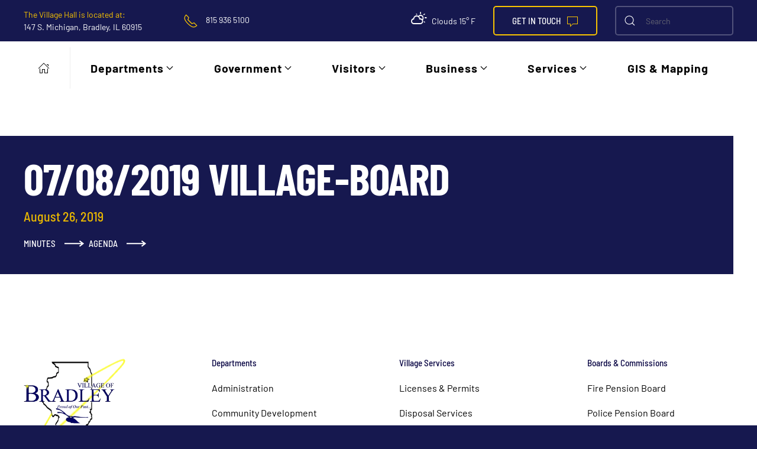

--- FILE ---
content_type: text/html; charset=UTF-8
request_url: https://bradleyil.org/meeting/01-01-1970-312/
body_size: 26583
content:
<!DOCTYPE html>
<html lang="en-US">
    <head>
        <meta charset="UTF-8">
        <meta name="viewport" content="width=device-width, initial-scale=1">
        <link rel="icon" href="/media/favicon.png" sizes="any">
                <link rel="apple-touch-icon" href="/media/ios-icon.png">
                <meta name='robots' content='noindex, follow' />

	<!-- This site is optimized with the Yoast SEO plugin v26.8 - https://yoast.com/product/yoast-seo-wordpress/ -->
	<title>07/08/2019 village-board - Village of Bradley</title>
	<meta property="og:locale" content="en_US" />
	<meta property="og:type" content="article" />
	<meta property="og:title" content="07/08/2019 village-board - Village of Bradley" />
	<meta property="og:url" content="https://bradleyil.org/meeting/01-01-1970-312/" />
	<meta property="og:site_name" content="Village of Bradley" />
	<meta property="article:publisher" content="https://www.facebook.com/bradleyillinois/" />
	<meta property="article:modified_time" content="2019-08-26T21:00:55+00:00" />
	<meta property="og:image" content="https://bradleyil.org/media/Bradley-logo.jpg" />
	<meta property="og:image:width" content="200" />
	<meta property="og:image:height" content="169" />
	<meta property="og:image:type" content="image/jpeg" />
	<meta name="twitter:card" content="summary_large_image" />
	<script type="application/ld+json" class="yoast-schema-graph">{"@context":"https://schema.org","@graph":[{"@type":"WebPage","@id":"https://bradleyil.org/meeting/01-01-1970-312/","url":"https://bradleyil.org/meeting/01-01-1970-312/","name":"07/08/2019 village-board - Village of Bradley","isPartOf":{"@id":"https://bradleyil.org/#website"},"datePublished":"2019-08-26T21:00:53+00:00","dateModified":"2019-08-26T21:00:55+00:00","breadcrumb":{"@id":"https://bradleyil.org/meeting/01-01-1970-312/#breadcrumb"},"inLanguage":"en-US","potentialAction":[{"@type":"ReadAction","target":["https://bradleyil.org/meeting/01-01-1970-312/"]}]},{"@type":"BreadcrumbList","@id":"https://bradleyil.org/meeting/01-01-1970-312/#breadcrumb","itemListElement":[{"@type":"ListItem","position":1,"name":"Home","item":"https://bradleyil.org/"},{"@type":"ListItem","position":2,"name":"Meetings","item":"https://bradleyil.org/meeting/"},{"@type":"ListItem","position":3,"name":"07/08/2019 village-board"}]},{"@type":"WebSite","@id":"https://bradleyil.org/#website","url":"https://bradleyil.org/","name":"Village of Bradley","description":"Welcome to Bradley, IL","publisher":{"@id":"https://bradleyil.org/#organization"},"potentialAction":[{"@type":"SearchAction","target":{"@type":"EntryPoint","urlTemplate":"https://bradleyil.org/?s={search_term_string}"},"query-input":{"@type":"PropertyValueSpecification","valueRequired":true,"valueName":"search_term_string"}}],"inLanguage":"en-US"},{"@type":"Organization","@id":"https://bradleyil.org/#organization","name":"Village of Bradley","url":"https://bradleyil.org/","logo":{"@type":"ImageObject","inLanguage":"en-US","@id":"https://bradleyil.org/#/schema/logo/image/","url":"https://bradleyil.org/media/Bradley-Village-Logo.png","contentUrl":"https://bradleyil.org/media/Bradley-Village-Logo.png","width":265,"height":229,"caption":"Village of Bradley"},"image":{"@id":"https://bradleyil.org/#/schema/logo/image/"},"sameAs":["https://www.facebook.com/bradleyillinois/"]}]}</script>
	<!-- / Yoast SEO plugin. -->


<link rel='dns-prefetch' href='//fonts.googleapis.com' />
<link rel="alternate" type="application/rss+xml" title="Village of Bradley &raquo; Feed" href="https://bradleyil.org/feed/" />
<link rel="alternate" title="oEmbed (JSON)" type="application/json+oembed" href="https://bradleyil.org/wp-json/oembed/1.0/embed?url=https%3A%2F%2Fbradleyil.org%2Fmeeting%2F01-01-1970-312%2F" />
<link rel="alternate" title="oEmbed (XML)" type="text/xml+oembed" href="https://bradleyil.org/wp-json/oembed/1.0/embed?url=https%3A%2F%2Fbradleyil.org%2Fmeeting%2F01-01-1970-312%2F&#038;format=xml" />
<style id='wp-img-auto-sizes-contain-inline-css' type='text/css'>
img:is([sizes=auto i],[sizes^="auto," i]){contain-intrinsic-size:3000px 1500px}
/*# sourceURL=wp-img-auto-sizes-contain-inline-css */
</style>
<link rel='stylesheet' id='mec-select2-style-css' href='https://bradleyil.org/content/plugins/modern-events-calendar-lite/assets/packages/select2/select2.min.css?ver=6.5.6' type='text/css' media='all' />
<link rel='stylesheet' id='mec-font-icons-css' href='https://bradleyil.org/content/plugins/modern-events-calendar-lite/assets/css/iconfonts.css?ver=f6ebeefef62f8801cac71d74bde3b351' type='text/css' media='all' />
<link rel='stylesheet' id='mec-frontend-style-css' href='https://bradleyil.org/content/plugins/modern-events-calendar-lite/assets/css/frontend.min.css?ver=6.5.6' type='text/css' media='all' />
<link rel='stylesheet' id='mec-tooltip-style-css' href='https://bradleyil.org/content/plugins/modern-events-calendar-lite/assets/packages/tooltip/tooltip.css?ver=f6ebeefef62f8801cac71d74bde3b351' type='text/css' media='all' />
<link rel='stylesheet' id='mec-tooltip-shadow-style-css' href='https://bradleyil.org/content/plugins/modern-events-calendar-lite/assets/packages/tooltip/tooltipster-sideTip-shadow.min.css?ver=f6ebeefef62f8801cac71d74bde3b351' type='text/css' media='all' />
<link rel='stylesheet' id='featherlight-css' href='https://bradleyil.org/content/plugins/modern-events-calendar-lite/assets/packages/featherlight/featherlight.css?ver=f6ebeefef62f8801cac71d74bde3b351' type='text/css' media='all' />
<link rel='stylesheet' id='mec-custom-google-font-css' href='https://fonts.googleapis.com/css?family=Montserrat%3Aregular%2C+700%2C+%7CMontserrat%3A700%2C+700%2C+&#038;subset=latin%2Clatin-ext' type='text/css' media='all' />
<link rel='stylesheet' id='mec-lity-style-css' href='https://bradleyil.org/content/plugins/modern-events-calendar-lite/assets/packages/lity/lity.min.css?ver=f6ebeefef62f8801cac71d74bde3b351' type='text/css' media='all' />
<link rel='stylesheet' id='mec-general-calendar-style-css' href='https://bradleyil.org/content/plugins/modern-events-calendar-lite/assets/css/mec-general-calendar.css?ver=f6ebeefef62f8801cac71d74bde3b351' type='text/css' media='all' />
<style id='wp-emoji-styles-inline-css' type='text/css'>

	img.wp-smiley, img.emoji {
		display: inline !important;
		border: none !important;
		box-shadow: none !important;
		height: 1em !important;
		width: 1em !important;
		margin: 0 0.07em !important;
		vertical-align: -0.1em !important;
		background: none !important;
		padding: 0 !important;
	}
/*# sourceURL=wp-emoji-styles-inline-css */
</style>
<style id='wp-block-library-inline-css' type='text/css'>
:root{--wp-block-synced-color:#7a00df;--wp-block-synced-color--rgb:122,0,223;--wp-bound-block-color:var(--wp-block-synced-color);--wp-editor-canvas-background:#ddd;--wp-admin-theme-color:#007cba;--wp-admin-theme-color--rgb:0,124,186;--wp-admin-theme-color-darker-10:#006ba1;--wp-admin-theme-color-darker-10--rgb:0,107,160.5;--wp-admin-theme-color-darker-20:#005a87;--wp-admin-theme-color-darker-20--rgb:0,90,135;--wp-admin-border-width-focus:2px}@media (min-resolution:192dpi){:root{--wp-admin-border-width-focus:1.5px}}.wp-element-button{cursor:pointer}:root .has-very-light-gray-background-color{background-color:#eee}:root .has-very-dark-gray-background-color{background-color:#313131}:root .has-very-light-gray-color{color:#eee}:root .has-very-dark-gray-color{color:#313131}:root .has-vivid-green-cyan-to-vivid-cyan-blue-gradient-background{background:linear-gradient(135deg,#00d084,#0693e3)}:root .has-purple-crush-gradient-background{background:linear-gradient(135deg,#34e2e4,#4721fb 50%,#ab1dfe)}:root .has-hazy-dawn-gradient-background{background:linear-gradient(135deg,#faaca8,#dad0ec)}:root .has-subdued-olive-gradient-background{background:linear-gradient(135deg,#fafae1,#67a671)}:root .has-atomic-cream-gradient-background{background:linear-gradient(135deg,#fdd79a,#004a59)}:root .has-nightshade-gradient-background{background:linear-gradient(135deg,#330968,#31cdcf)}:root .has-midnight-gradient-background{background:linear-gradient(135deg,#020381,#2874fc)}:root{--wp--preset--font-size--normal:16px;--wp--preset--font-size--huge:42px}.has-regular-font-size{font-size:1em}.has-larger-font-size{font-size:2.625em}.has-normal-font-size{font-size:var(--wp--preset--font-size--normal)}.has-huge-font-size{font-size:var(--wp--preset--font-size--huge)}.has-text-align-center{text-align:center}.has-text-align-left{text-align:left}.has-text-align-right{text-align:right}.has-fit-text{white-space:nowrap!important}#end-resizable-editor-section{display:none}.aligncenter{clear:both}.items-justified-left{justify-content:flex-start}.items-justified-center{justify-content:center}.items-justified-right{justify-content:flex-end}.items-justified-space-between{justify-content:space-between}.screen-reader-text{border:0;clip-path:inset(50%);height:1px;margin:-1px;overflow:hidden;padding:0;position:absolute;width:1px;word-wrap:normal!important}.screen-reader-text:focus{background-color:#ddd;clip-path:none;color:#444;display:block;font-size:1em;height:auto;left:5px;line-height:normal;padding:15px 23px 14px;text-decoration:none;top:5px;width:auto;z-index:100000}html :where(.has-border-color){border-style:solid}html :where([style*=border-top-color]){border-top-style:solid}html :where([style*=border-right-color]){border-right-style:solid}html :where([style*=border-bottom-color]){border-bottom-style:solid}html :where([style*=border-left-color]){border-left-style:solid}html :where([style*=border-width]){border-style:solid}html :where([style*=border-top-width]){border-top-style:solid}html :where([style*=border-right-width]){border-right-style:solid}html :where([style*=border-bottom-width]){border-bottom-style:solid}html :where([style*=border-left-width]){border-left-style:solid}html :where(img[class*=wp-image-]){height:auto;max-width:100%}:where(figure){margin:0 0 1em}html :where(.is-position-sticky){--wp-admin--admin-bar--position-offset:var(--wp-admin--admin-bar--height,0px)}@media screen and (max-width:600px){html :where(.is-position-sticky){--wp-admin--admin-bar--position-offset:0px}}

/*# sourceURL=wp-block-library-inline-css */
</style><style id='global-styles-inline-css' type='text/css'>
:root{--wp--preset--aspect-ratio--square: 1;--wp--preset--aspect-ratio--4-3: 4/3;--wp--preset--aspect-ratio--3-4: 3/4;--wp--preset--aspect-ratio--3-2: 3/2;--wp--preset--aspect-ratio--2-3: 2/3;--wp--preset--aspect-ratio--16-9: 16/9;--wp--preset--aspect-ratio--9-16: 9/16;--wp--preset--color--black: #000000;--wp--preset--color--cyan-bluish-gray: #abb8c3;--wp--preset--color--white: #ffffff;--wp--preset--color--pale-pink: #f78da7;--wp--preset--color--vivid-red: #cf2e2e;--wp--preset--color--luminous-vivid-orange: #ff6900;--wp--preset--color--luminous-vivid-amber: #fcb900;--wp--preset--color--light-green-cyan: #7bdcb5;--wp--preset--color--vivid-green-cyan: #00d084;--wp--preset--color--pale-cyan-blue: #8ed1fc;--wp--preset--color--vivid-cyan-blue: #0693e3;--wp--preset--color--vivid-purple: #9b51e0;--wp--preset--gradient--vivid-cyan-blue-to-vivid-purple: linear-gradient(135deg,rgb(6,147,227) 0%,rgb(155,81,224) 100%);--wp--preset--gradient--light-green-cyan-to-vivid-green-cyan: linear-gradient(135deg,rgb(122,220,180) 0%,rgb(0,208,130) 100%);--wp--preset--gradient--luminous-vivid-amber-to-luminous-vivid-orange: linear-gradient(135deg,rgb(252,185,0) 0%,rgb(255,105,0) 100%);--wp--preset--gradient--luminous-vivid-orange-to-vivid-red: linear-gradient(135deg,rgb(255,105,0) 0%,rgb(207,46,46) 100%);--wp--preset--gradient--very-light-gray-to-cyan-bluish-gray: linear-gradient(135deg,rgb(238,238,238) 0%,rgb(169,184,195) 100%);--wp--preset--gradient--cool-to-warm-spectrum: linear-gradient(135deg,rgb(74,234,220) 0%,rgb(151,120,209) 20%,rgb(207,42,186) 40%,rgb(238,44,130) 60%,rgb(251,105,98) 80%,rgb(254,248,76) 100%);--wp--preset--gradient--blush-light-purple: linear-gradient(135deg,rgb(255,206,236) 0%,rgb(152,150,240) 100%);--wp--preset--gradient--blush-bordeaux: linear-gradient(135deg,rgb(254,205,165) 0%,rgb(254,45,45) 50%,rgb(107,0,62) 100%);--wp--preset--gradient--luminous-dusk: linear-gradient(135deg,rgb(255,203,112) 0%,rgb(199,81,192) 50%,rgb(65,88,208) 100%);--wp--preset--gradient--pale-ocean: linear-gradient(135deg,rgb(255,245,203) 0%,rgb(182,227,212) 50%,rgb(51,167,181) 100%);--wp--preset--gradient--electric-grass: linear-gradient(135deg,rgb(202,248,128) 0%,rgb(113,206,126) 100%);--wp--preset--gradient--midnight: linear-gradient(135deg,rgb(2,3,129) 0%,rgb(40,116,252) 100%);--wp--preset--font-size--small: 13px;--wp--preset--font-size--medium: 20px;--wp--preset--font-size--large: 36px;--wp--preset--font-size--x-large: 42px;--wp--preset--spacing--20: 0.44rem;--wp--preset--spacing--30: 0.67rem;--wp--preset--spacing--40: 1rem;--wp--preset--spacing--50: 1.5rem;--wp--preset--spacing--60: 2.25rem;--wp--preset--spacing--70: 3.38rem;--wp--preset--spacing--80: 5.06rem;--wp--preset--shadow--natural: 6px 6px 9px rgba(0, 0, 0, 0.2);--wp--preset--shadow--deep: 12px 12px 50px rgba(0, 0, 0, 0.4);--wp--preset--shadow--sharp: 6px 6px 0px rgba(0, 0, 0, 0.2);--wp--preset--shadow--outlined: 6px 6px 0px -3px rgb(255, 255, 255), 6px 6px rgb(0, 0, 0);--wp--preset--shadow--crisp: 6px 6px 0px rgb(0, 0, 0);}:where(.is-layout-flex){gap: 0.5em;}:where(.is-layout-grid){gap: 0.5em;}body .is-layout-flex{display: flex;}.is-layout-flex{flex-wrap: wrap;align-items: center;}.is-layout-flex > :is(*, div){margin: 0;}body .is-layout-grid{display: grid;}.is-layout-grid > :is(*, div){margin: 0;}:where(.wp-block-columns.is-layout-flex){gap: 2em;}:where(.wp-block-columns.is-layout-grid){gap: 2em;}:where(.wp-block-post-template.is-layout-flex){gap: 1.25em;}:where(.wp-block-post-template.is-layout-grid){gap: 1.25em;}.has-black-color{color: var(--wp--preset--color--black) !important;}.has-cyan-bluish-gray-color{color: var(--wp--preset--color--cyan-bluish-gray) !important;}.has-white-color{color: var(--wp--preset--color--white) !important;}.has-pale-pink-color{color: var(--wp--preset--color--pale-pink) !important;}.has-vivid-red-color{color: var(--wp--preset--color--vivid-red) !important;}.has-luminous-vivid-orange-color{color: var(--wp--preset--color--luminous-vivid-orange) !important;}.has-luminous-vivid-amber-color{color: var(--wp--preset--color--luminous-vivid-amber) !important;}.has-light-green-cyan-color{color: var(--wp--preset--color--light-green-cyan) !important;}.has-vivid-green-cyan-color{color: var(--wp--preset--color--vivid-green-cyan) !important;}.has-pale-cyan-blue-color{color: var(--wp--preset--color--pale-cyan-blue) !important;}.has-vivid-cyan-blue-color{color: var(--wp--preset--color--vivid-cyan-blue) !important;}.has-vivid-purple-color{color: var(--wp--preset--color--vivid-purple) !important;}.has-black-background-color{background-color: var(--wp--preset--color--black) !important;}.has-cyan-bluish-gray-background-color{background-color: var(--wp--preset--color--cyan-bluish-gray) !important;}.has-white-background-color{background-color: var(--wp--preset--color--white) !important;}.has-pale-pink-background-color{background-color: var(--wp--preset--color--pale-pink) !important;}.has-vivid-red-background-color{background-color: var(--wp--preset--color--vivid-red) !important;}.has-luminous-vivid-orange-background-color{background-color: var(--wp--preset--color--luminous-vivid-orange) !important;}.has-luminous-vivid-amber-background-color{background-color: var(--wp--preset--color--luminous-vivid-amber) !important;}.has-light-green-cyan-background-color{background-color: var(--wp--preset--color--light-green-cyan) !important;}.has-vivid-green-cyan-background-color{background-color: var(--wp--preset--color--vivid-green-cyan) !important;}.has-pale-cyan-blue-background-color{background-color: var(--wp--preset--color--pale-cyan-blue) !important;}.has-vivid-cyan-blue-background-color{background-color: var(--wp--preset--color--vivid-cyan-blue) !important;}.has-vivid-purple-background-color{background-color: var(--wp--preset--color--vivid-purple) !important;}.has-black-border-color{border-color: var(--wp--preset--color--black) !important;}.has-cyan-bluish-gray-border-color{border-color: var(--wp--preset--color--cyan-bluish-gray) !important;}.has-white-border-color{border-color: var(--wp--preset--color--white) !important;}.has-pale-pink-border-color{border-color: var(--wp--preset--color--pale-pink) !important;}.has-vivid-red-border-color{border-color: var(--wp--preset--color--vivid-red) !important;}.has-luminous-vivid-orange-border-color{border-color: var(--wp--preset--color--luminous-vivid-orange) !important;}.has-luminous-vivid-amber-border-color{border-color: var(--wp--preset--color--luminous-vivid-amber) !important;}.has-light-green-cyan-border-color{border-color: var(--wp--preset--color--light-green-cyan) !important;}.has-vivid-green-cyan-border-color{border-color: var(--wp--preset--color--vivid-green-cyan) !important;}.has-pale-cyan-blue-border-color{border-color: var(--wp--preset--color--pale-cyan-blue) !important;}.has-vivid-cyan-blue-border-color{border-color: var(--wp--preset--color--vivid-cyan-blue) !important;}.has-vivid-purple-border-color{border-color: var(--wp--preset--color--vivid-purple) !important;}.has-vivid-cyan-blue-to-vivid-purple-gradient-background{background: var(--wp--preset--gradient--vivid-cyan-blue-to-vivid-purple) !important;}.has-light-green-cyan-to-vivid-green-cyan-gradient-background{background: var(--wp--preset--gradient--light-green-cyan-to-vivid-green-cyan) !important;}.has-luminous-vivid-amber-to-luminous-vivid-orange-gradient-background{background: var(--wp--preset--gradient--luminous-vivid-amber-to-luminous-vivid-orange) !important;}.has-luminous-vivid-orange-to-vivid-red-gradient-background{background: var(--wp--preset--gradient--luminous-vivid-orange-to-vivid-red) !important;}.has-very-light-gray-to-cyan-bluish-gray-gradient-background{background: var(--wp--preset--gradient--very-light-gray-to-cyan-bluish-gray) !important;}.has-cool-to-warm-spectrum-gradient-background{background: var(--wp--preset--gradient--cool-to-warm-spectrum) !important;}.has-blush-light-purple-gradient-background{background: var(--wp--preset--gradient--blush-light-purple) !important;}.has-blush-bordeaux-gradient-background{background: var(--wp--preset--gradient--blush-bordeaux) !important;}.has-luminous-dusk-gradient-background{background: var(--wp--preset--gradient--luminous-dusk) !important;}.has-pale-ocean-gradient-background{background: var(--wp--preset--gradient--pale-ocean) !important;}.has-electric-grass-gradient-background{background: var(--wp--preset--gradient--electric-grass) !important;}.has-midnight-gradient-background{background: var(--wp--preset--gradient--midnight) !important;}.has-small-font-size{font-size: var(--wp--preset--font-size--small) !important;}.has-medium-font-size{font-size: var(--wp--preset--font-size--medium) !important;}.has-large-font-size{font-size: var(--wp--preset--font-size--large) !important;}.has-x-large-font-size{font-size: var(--wp--preset--font-size--x-large) !important;}
/*# sourceURL=global-styles-inline-css */
</style>

<style id='classic-theme-styles-inline-css' type='text/css'>
/*! This file is auto-generated */
.wp-block-button__link{color:#fff;background-color:#32373c;border-radius:9999px;box-shadow:none;text-decoration:none;padding:calc(.667em + 2px) calc(1.333em + 2px);font-size:1.125em}.wp-block-file__button{background:#32373c;color:#fff;text-decoration:none}
/*# sourceURL=/wp-includes/css/classic-themes.min.css */
</style>
<link href="https://bradleyil.org/webfoot/css/theme.1.css?ver=1711559664" rel="stylesheet">
<script type="text/javascript" src="https://bradleyil.org/wp-includes/js/jquery/jquery.min.js?ver=3.7.1" id="jquery-core-js"></script>
<script type="text/javascript" src="https://bradleyil.org/wp-includes/js/jquery/jquery-migrate.min.js?ver=3.4.1" id="jquery-migrate-js"></script>
<script type="text/javascript" src="https://bradleyil.org/content/plugins/modern-events-calendar-lite/assets/js/mec-general-calendar.js?ver=6.5.6" id="mec-general-calendar-script-js"></script>
<script type="text/javascript" id="mec-frontend-script-js-extra">
/* <![CDATA[ */
var mecdata = {"day":"day","days":"days","hour":"hour","hours":"hours","minute":"minute","minutes":"minutes","second":"second","seconds":"seconds","elementor_edit_mode":"no","recapcha_key":"","ajax_url":"https://bradleyil.org/wp-admin/admin-ajax.php","fes_nonce":"5f3a7fd9f2","current_year":"2026","current_month":"01","datepicker_format":"yy-mm-dd"};
//# sourceURL=mec-frontend-script-js-extra
/* ]]> */
</script>
<script type="text/javascript" src="https://bradleyil.org/content/plugins/modern-events-calendar-lite/assets/js/frontend.js?ver=6.5.6" id="mec-frontend-script-js"></script>
<script type="text/javascript" src="https://bradleyil.org/content/plugins/modern-events-calendar-lite/assets/js/events.js?ver=6.5.6" id="mec-events-script-js"></script>
<link rel="https://api.w.org/" href="https://bradleyil.org/wp-json/" /><link rel="alternate" title="JSON" type="application/json" href="https://bradleyil.org/wp-json/wp/v2/meeting/4977" /><link rel="EditURI" type="application/rsd+xml" title="RSD" href="https://bradleyil.org/xmlrpc.php?rsd" />

<link rel='shortlink' href='https://bradleyil.org/?p=4977' />
<!-- start Simple Custom CSS and JS -->
<!-- Add HTML code to the header or the footer.

For example, you can use the following code for loading the jQuery library from Google CDN:
<script src="https://ajax.googleapis.com/ajax/libs/jquery/3.6.1/jquery.min.js"></script>

or the following one for loading the Bootstrap library from jsDelivr:
<link href="https://cdn.jsdelivr.net/npm/bootstrap@5.2.3/dist/css/bootstrap.min.css" rel="stylesheet" integrity="sha384-rbsA2VBKQhggwzxH7pPCaAqO46MgnOM80zW1RWuH61DGLwZJEdK2Kadq2F9CUG65" crossorigin="anonymous">

-- End of the comment --> 

<script src="https://cdnjs.cloudflare.com/ajax/libs/moment.js/2.29.4/moment.min.js" integrity="sha512-CryKbMe7sjSCDPl18jtJI5DR5jtkUWxPXWaLCst6QjH8wxDexfRJic2WRmRXmstr2Y8SxDDWuBO6CQC6IE4KTA==" crossorigin="anonymous" referrerpolicy="no-referrer"></script><!-- end Simple Custom CSS and JS -->
<!-- start Simple Custom CSS and JS -->
<script src="https://cdnjs.cloudflare.com/ajax/libs/moment.js/2.24.0/moment.min.js"></script>
<link rel="stylesheet" href="https://cdnjs.cloudflare.com/ajax/libs/weather-icons/2.0.9/css/weather-icons.min.css" /><!-- end Simple Custom CSS and JS -->
<!-- start Simple Custom CSS and JS -->
<style type="text/css">
.single-sidebar a {
	color: #16184f;
}
.single-sidebar h2 {
	color: black;
  	margin-bottom: 0;
}
.single-sidebar h3 {
	color: #16184f;
  	font-size: 22pt;
  	margin-bottom: 5px;
}
.single-sidebar .el-meta {
	margin-top: 0 !important;
}
.single-sidebar .el-content {
  	margin-top: 10px !important;
	color: black;
}</style>
<!-- end Simple Custom CSS and JS -->
<!-- start Simple Custom CSS and JS -->
<style type="text/css">
.search-container h2 {
	color: #16184f;
}
.search-container .el-content {
	color: black;
}
.search-container a {
	color: #16184f !important;
}</style>
<!-- end Simple Custom CSS and JS -->
<!-- start Simple Custom CSS and JS -->
<style type="text/css">
.news-post-single h2 {
	color: #16184f;
}
.news-post-single p {
	color: black;
  	margin: 0 !important;
}</style>
<!-- end Simple Custom CSS and JS -->
<!-- start Simple Custom CSS and JS -->
<style type="text/css">
.docs-pagination * {
	color: #eab800;
  	padding-right: 5px;
  	font-size: 14pt;
}</style>
<!-- end Simple Custom CSS and JS -->
<!-- start Simple Custom CSS and JS -->
<style type="text/css">
.table-bids td {
	color: #16184f;
}</style>
<!-- end Simple Custom CSS and JS -->
<!-- start Simple Custom CSS and JS -->
<style type="text/css">
.doc-category h2 {
	color: #16184f;
}</style>
<!-- end Simple Custom CSS and JS -->
<!-- start Simple Custom CSS and JS -->
<style type="text/css">
.btns-years {
	padding-left: 20px;
}
.btns-years li {
	padding-left: 5px;
}
.btns-years li a {
    color: #16184f !important;
    border: 1px solid #16184f;
    border-radius: 5px;
  	padding: 5px 10px;
}
.btns-years li a:hover {
	color: white !important;
  	background-color: #16184f !important;
}
.btn-year-active {
	color: white !important;
  	background-color: #16184f !important;
}

.doc-item {
	border: none !important;
}
.doc-item h3 {
    color: #16184f !important;
}
.doc-item p {
	color: #16184f;
}

.docs-sidebar {
	list-style-type: none;
}
.docs-sidebar li {
	line-height: 1;
  	padding-top: 15px !important;
}
.docs-sidebar a {
	color: #16184f !important;
  	font-size: 24pt;
  	transition: 0.25s;
}
.docs-sidebar a:hover {
	text-decoration: none;
}</style>
<!-- end Simple Custom CSS and JS -->
<!-- start Simple Custom CSS and JS -->
<style type="text/css">
.uk-accordion li {
	padding-left: 20px;
}

#mobile-drawer {
	top: 64px !important;
}

#mobile-header {
	position: fixed;
  	top: 0;
  	left: 0;
  	width: 100%;
  	height: 64px;
  	background-color: #16184f;
  	z-index: 1000;
}
#mobile-header h2 {
  	display: inline-block;
	color: white !important;
  	padding-left: 10px !important;
  	margin: 0;
  	line-height: 64px;
  	font-size: 8vw;
  	cursor: pointer;
}
#mobile-header h2 a {
	color: white !important;
}
#mobile-header :nth-child(2) .uk-icon {
	transform: translate(10px, -8px);
}

#btn-mobile-menu {
  	float: right;
  	padding: 12px;
}
#btn-mobile-menu span {
	color: white;
}

#mobile-drawer li {
  	font-size: 14pt;
}
#mobile-drawer li > a:hover {
	text-decoration: none !important;
}
#mobile-drawer .uk-accordion-content {
	margin: 0;
}
#mobile-drawer .uk-accordion-title:before {
	content: unset !important;
}

.menu-contact {
	position: absolute;
  	width: 100%;
  	height: 50px;
  	bottom: 0;
  	left: 0;
  	padding: 30px;
  	background-color: #16184f;
}
.menu-contact > a {
	color: white;
}
.menu-contact > a:hover {
	text-decoration: none;
}

.uk-navbar-item.widget-custom-html {
	display: none;
}

@media only screen and (min-width: 960px) {
  #mobile-header {
    display: none !important;
  }
}
@media only screen and (max-width: 960px) {
  body {
    padding-top: 64px !important;
  }
}</style>
<!-- end Simple Custom CSS and JS -->
<!-- start Simple Custom CSS and JS -->
<style type="text/css">
.year-links {
	list-style-type: none;
  	display: inline-block;
  	margin: 0;
  	padding: 0;
}
.year-links li {
	display: inline-block;
  	color: #16184f;
  	cursor: pointer;
    border: 1px solid #16184f;
    border-radius: 5px;
    padding: 5px 10px;
  	margin-right: 5px;
  	margin-bottom: 10px;
  	transition: 0.25s;
}
.year-links li:hover {
	color: white !important;
	background-color: #16184f !important;
}
.year-link-active {
	color: white !important;
	background-color: #16184f !important;
}

.doc-list {
	padding: 0;
  	margin-top: 10px !important;
}
.doc-list span {
	color: #16184f;
  	font-weight: bold;
}
.doc-list a {
	color: #16184f;
  	padding-left: 10px;
}

.meetings-accordion li a {
	color: black !important;
}
.meetings-accordion li .uk-accordion-content {
	padding-left: 20px;
}</style>
<!-- end Simple Custom CSS and JS -->
<!-- start Simple Custom CSS and JS -->
<style type="text/css">
.tm-sidebar {
	display: none;
}

.mec-calendar-topsec {
	width: 100%;
}

.footer-departments a {
	color: black !important;
  	text-decoration: none !important
}

.search-results #tm-main{
	background:#fff;
}</style>
<!-- end Simple Custom CSS and JS -->
<!-- start Simple Custom CSS and JS -->
<script type="text/javascript">
// jQuery(document).ready(function($) {
// 	const $scReports = $('.sc-reports');
// 	if($scReports.length) {
// 		function refreshReports($target, year, category) {
// 			$.ajax({
// 				url: '/wp-json/custom/v1/reports?year=' + year + '&category=' + category,
// 				method: 'get',
// 				success: function(reports) {
// 					console.log(reports);
// 				},
// 				error: function(err) {
// 					console.log(err);
// 				}
// 			});
// 		}
// 		$scReports.each(function() {
// 			const category = $(this).data('category');
// 			$.ajax({
// 				url: '/wp-json/custom/v1/report-years?category=' + category,
// 				method: 'get',
// 				success: function(years) {
// 					for(let i in years) {
// 						if(!years.hasOwnProperty(i)) continue;
// 						$(this).find('.year-links').append(
// 							'<li ' +
// 							'class="' + (i == 0 ? 'year-link-active' : '') + '"' +
// 							'data-year="' + years[i] + '"' +
// 							'data-category="' + category + '"' +
// 							'>' + years[i] + '</li>'
// 						);
// 					}
// 				}.bind(this),
// 				error: function(err) {
// 					console.log(err);
// 				}
// 			});
// 		});
// 		$('.sc-reports .year-links').delegate('li', 'click', function() {
// 			refreshReports(null, $(this).data('year'), $(this).data('category'));
// 		});
// 	}
// });</script>
<!-- end Simple Custom CSS and JS -->
<!-- start Simple Custom CSS and JS -->
<script type="text/javascript">
// jQuery(document).ready(function($) {
//   let total = 6;
//   const dates = [];
//   for(let i = 0; i < total; i++) {
//     const monthOf = moment().add(i, 'month').startOf('month');
//     const monday2 = monthOf.clone().add(2, 'week').startOf('isoweek');
//     const monday4 = monthOf.clone().add(4, 'week').startOf('isoweek');
//     if(+monday2 < +moment()) {
//       total++;
//     }
//     else {
//       if(monday2.format('M') === '11') monday2.add(1, 'day');
//       dates.push(monday2.format('MMMM Do YYYY'));
//     }
//     if(+monday4 < +moment()) {
//       total++;
//     }
//     else {
//       dates.push(monday4.format('MMMM Do YYYY'));
//     }
//     if(monday2.clone().startOf('month').day() <= 1) {
//       //monday2.subtract(1, 'week');
//     }
//     if(monday4.clone().startOf('month').day() <= 1) {
//       //monday4.subtract(1, 'week');
//     }
//   }
//   $('.next-meeting-date').html(dates[0]);
//   for(let i in dates) {
//   	if(!dates[i].hasOwnProperty(i)) continue;
//     $('.meeting-date-list').append(`<li>${dates[i]}</li>`);
//   }
//   if($('.village-board-meetings-full li:nth-child(1)').html() === $('.village-board-meetings-full li:nth-child(2)').html()) {
//   	$('.village-board-meetings-full li:nth-child(1)').remove();
//   }
// });</script>
<!-- end Simple Custom CSS and JS -->
<!-- start Simple Custom CSS and JS -->
<script type="text/javascript">
const weatherIcons = {
  "200": {
    "label": "thunderstorm with light rain",
    "icon": "storm-showers"
  },

  "201": {
    "label": "thunderstorm with rain",
    "icon": "storm-showers"
  },

  "202": {
    "label": "thunderstorm with heavy rain",
    "icon": "storm-showers"
  },

  "210": {
    "label": "light thunderstorm",
    "icon": "storm-showers"
  },

  "211": {
    "label": "thunderstorm",
    "icon": "thunderstorm"
  },

  "212": {
    "label": "heavy thunderstorm",
    "icon": "thunderstorm"
  },

  "221": {
    "label": "ragged thunderstorm",
    "icon": "thunderstorm"
  },

  "230": {
    "label": "thunderstorm with light drizzle",
    "icon": "storm-showers"
  },

  "231": {
    "label": "thunderstorm with drizzle",
    "icon": "storm-showers"
  },

  "232": {
    "label": "thunderstorm with heavy drizzle",
    "icon": "storm-showers"
  },

  "300": {
    "label": "light intensity drizzle",
    "icon": "sprinkle"
  },

  "301": {
    "label": "drizzle",
    "icon": "sprinkle"
  },

  "302": {
    "label": "heavy intensity drizzle",
    "icon": "sprinkle"
  },

  "310": {
    "label": "light intensity drizzle rain",
    "icon": "sprinkle"
  },

  "311": {
    "label": "drizzle rain",
    "icon": "sprinkle"
  },

  "312": {
    "label": "heavy intensity drizzle rain",
    "icon": "sprinkle"
  },

  "313": {
    "label": "shower rain and drizzle",
    "icon": "sprinkle"
  },

  "314": {
    "label": "heavy shower rain and drizzle",
    "icon": "sprinkle"
  },

  "321": {
    "label": "shower drizzle",
    "icon": "sprinkle"
  },

  "500": {
    "label": "light rain",
    "icon": "rain"
  },

  "501": {
    "label": "moderate rain",
    "icon": "rain"
  },

  "502": {
    "label": "heavy intensity rain",
    "icon": "rain"
  },

  "503": {
    "label": "very heavy rain",
    "icon": "rain"
  },

  "504": {
    "label": "extreme rain",
    "icon": "rain"
  },

  "511": {
    "label": "freezing rain",
    "icon": "rain-mix"
  },

  "520": {
    "label": "light intensity shower rain",
    "icon": "showers"
  },

  "521": {
    "label": "shower rain",
    "icon": "showers"
  },

  "522": {
    "label": "heavy intensity shower rain",
    "icon": "showers"
  },

  "531": {
    "label": "ragged shower rain",
    "icon": "showers"
  },

  "600": {
    "label": "light snow",
    "icon": "snow"
  },

  "601": {
    "label": "snow",
    "icon": "snow"
  },

  "602": {
    "label": "heavy snow",
    "icon": "snow"
  },

  "611": {
    "label": "sleet",
    "icon": "sleet"
  },

  "612": {
    "label": "shower sleet",
    "icon": "sleet"
  },

  "615": {
    "label": "light rain and snow",
    "icon": "rain-mix"
  },

  "616": {
    "label": "rain and snow",
    "icon": "rain-mix"
  },

  "620": {
    "label": "light shower snow",
    "icon": "rain-mix"
  },

  "621": {
    "label": "shower snow",
    "icon": "rain-mix"
  },

  "622": {
    "label": "heavy shower snow",
    "icon": "rain-mix"
  },

  "701": {
    "label": "mist",
    "icon": "sprinkle"
  },

  "711": {
    "label": "smoke",
    "icon": "smoke"
  },

  "721": {
    "label": "haze",
    "icon": "day-haze"
  },

  "731": {
    "label": "sand, dust whirls",
    "icon": "cloudy-gusts"
  },

  "741": {
    "label": "fog",
    "icon": "fog"
  },

  "751": {
    "label": "sand",
    "icon": "cloudy-gusts"
  },

  "761": {
    "label": "dust",
    "icon": "dust"
  },

  "762": {
    "label": "volcanic ash",
    "icon": "smog"
  },

  "771": {
    "label": "squalls",
    "icon": "day-windy"
  },

  "781": {
    "label": "tornado",
    "icon": "tornado"
  },

  "800": {
    "label": "clear sky",
    "icon": "sunny"
  },

  "801": {
    "label": "few clouds",
    "icon": "cloudy"
  },

  "802": {
    "label": "scattered clouds",
    "icon": "cloudy"
  },

  "803": {
    "label": "broken clouds",
    "icon": "cloudy"
  },

  "804": {
    "label": "overcast clouds",
    "icon": "cloudy"
  },


  "900": {
    "label": "tornado",
    "icon": "tornado"
  },

  "901": {
    "label": "tropical storm",
    "icon": "hurricane"
  },

  "902": {
    "label": "hurricane",
    "icon": "hurricane"
  },

  "903": {
    "label": "cold",
    "icon": "snowflake-cold"
  },

  "904": {
    "label": "hot",
    "icon": "hot"
  },

  "905": {
    "label": "windy",
    "icon": "windy"
  },

  "906": {
    "label": "hail",
    "icon": "hail"
  },

  "951": {
    "label": "calm",
    "icon": "sunny"
  },

  "952": {
    "label": "light breeze",
    "icon": "cloudy-gusts"
  },

  "953": {
    "label": "gentle breeze",
    "icon": "cloudy-gusts"
  },

  "954": {
    "label": "moderate breeze",
    "icon": "cloudy-gusts"
  },

  "955": {
    "label": "fresh breeze",
    "icon": "cloudy-gusts"
  },

  "956": {
    "label": "strong breeze",
    "icon": "cloudy-gusts"
  },

  "957": {
    "label": "high wind, near gale",
    "icon": "cloudy-gusts"
  },

  "958": {
    "label": "gale",
    "icon": "cloudy-gusts"
  },

  "959": {
    "label": "severe gale",
    "icon": "cloudy-gusts"
  },

  "960": {
    "label": "storm",
    "icon": "thunderstorm"
  },

  "961": {
    "label": "violent storm",
    "icon": "thunderstorm"
  },

  "962": {
    "label": "hurricane",
    "icon": "cloudy-gusts"
  }
};</script>
<!-- end Simple Custom CSS and JS -->
<!-- start Simple Custom CSS and JS -->
<script type="text/javascript">
function getQueryVariable(string, variable) {
    var query = string.substring(1);
    var vars = query.split('&');
    for (var i = 0; i < vars.length; i++) {
        var pair = vars[i].split('=');
        if (decodeURIComponent(pair[0]) == variable) {
            return decodeURIComponent(pair[1]);
        }
    }
}
jQuery(document).ready(function($) {
	if(window.location.href.indexOf('/reports') < 0) return;
  	function get(url, $target) {
      	if(!url) return;
    	$.ajax({
        	method: 'get',
          	url: url
        }).done(function(data) {
          	const category = getQueryVariable(url, 'category');
          	const $list = $('.cat-' + category + ' .doc-list');
          	($target || $list).html('');
        	data = JSON.parse(data);
          	for(let i in data) {
            	if(data.hasOwnProperty(i)) {
                   	($target || $list).append('<li><a href="'+data[i].meta.file+'" style="font-weight: bold;" target="_blank" rel="noopener noreferrer">'+data[i].meta.date+'</a></li>');
               	}
            }
        });
    }
  	function getYears(category, $target, done) {
      	if(!category) return;
    	$.ajax({
        	method: 'get',
          	url: '/wp-json/custom/v1/reports/years?&category=' + category
        }).done(function(data) {
          	$target.html('');
          	for(let i in data) {
            	if(!data.hasOwnProperty(i)) continue;
              	$target.append(
                    '<li ' +
                    'class="' + (i == 0 ? 'year-link-active' : '') + '"' +
                    'data-href="/wp-json/custom/v1/reports?year=' + data[i] + '&category=' + category + '"' +
                    '>' + data[i] + '</li>'
                );
            }
          	done();
        });
    }
  	$('.reports-list > div').each(function() {
      	get($(this).find('.year-links li:nth-child(1)').data('href'));
    });
  	$('.sc-reports').each(function() {
      	getYears($(this).data('category'), $(this).find('.year-links'), function() {
            $('.sc-reports .year-links li').click(function() {
                $(this).parent().find('li').removeClass('year-link-active');
                $(this).addClass('year-link-active');
                get($(this).data('href'), $(this).parent().parent().find('.doc-list'));
            });
        	get($(this).find('.year-links li:nth-child(1)').data('href'), $(this).find('.doc-list'));
        }.bind(this));
    });
	$('.year-links li:not(.sc-reports .year-links li)').click(function() {
      	$(this).parent().find('li').removeClass('year-link-active');
      	$(this).addClass('year-link-active');
    	get($(this).data('href'));
    });
});</script>
<!-- end Simple Custom CSS and JS -->
<!-- start Simple Custom CSS and JS -->
<script type="text/javascript">
function getQueryVariable(string, variable) {
  var query = string.substring(1);
  var vars = query.split('&');
  for (var i = 0; i < vars.length; i++) {
    var pair = vars[i].split('=');
    if (decodeURIComponent(pair[0]) == variable) {
      return decodeURIComponent(pair[1]);
    }
  }
}
jQuery(document).ready(function($) {
  if(window.location.href.indexOf('/meetings') < 0) return;
  function get(url) {
    if(!url) return;
    $.ajax({
      method: 'get',
      url: url
    }).done(function(data) {
      console.log(url);
      const category = getQueryVariable(url, 'category');
      const $list = $('.cat-' + category + ' .doc-list');
      data = JSON.parse(data);
      let list = '';
      for(let i in data) {
        if(!data.hasOwnProperty(i)) continue;
        list += '<li>' +
          '<span>' + data[i].meta.date + '</span>' +
          (data[i].meta.agenda_file ? '<a href="' + data[i].meta.agenda_file + '" target="_blank" rel="noopener noreferrer">Agendas</a>' : '') +
          (data[i].meta.minutes_file ? '<a href="' + data[i].meta.minutes_file + '" target="_blank" rel="noopener noreferrer">Minutes</a>' : '') +
        '</li>';
      }
      $list.html(list);
    });
  }
  $('.meetings-list > div').each(function() {
    get($(this).find('.year-links li:nth-child(1)').data('href'));
  });
  $('.year-links li').click(function() {
    $(this).parent().find('li').removeClass('year-link-active');
    $(this).addClass('year-link-active');
    get($(this).data('href'));
  });
});</script>
<!-- end Simple Custom CSS and JS -->
		<script>
			document.documentElement.className = document.documentElement.className.replace('no-js', 'js');
		</script>
				<style>
			.no-js img.lazyload {
				display: none;
			}

			figure.wp-block-image img.lazyloading {
				min-width: 150px;
			}

			.lazyload,
			.lazyloading {
				--smush-placeholder-width: 100px;
				--smush-placeholder-aspect-ratio: 1/1;
				width: var(--smush-placeholder-width) !important;
				aspect-ratio: var(--smush-placeholder-aspect-ratio) !important;
			}

						.lazyload, .lazyloading {
				opacity: 0;
			}

			.lazyloaded {
				opacity: 1;
				transition: opacity 400ms;
				transition-delay: 0ms;
			}

					</style>
		<script src="https://bradleyil.org/webfoot/packages/theme-analytics/app/analytics.min.js?ver=4.3.5" defer></script>
<script src="https://bradleyil.org/webfoot/vendor/assets/uikit/dist/js/uikit.min.js?ver=4.3.5"></script>
<script src="https://bradleyil.org/webfoot/vendor/assets/uikit/dist/js/uikit-icons-tomsen-brody.min.js?ver=4.3.5"></script>
<script src="https://bradleyil.org/webfoot/js/theme.js?ver=4.3.5"></script>
<script>window.yootheme ||= {}; var $theme = yootheme.theme = {"i18n":{"close":{"label":"Close"},"totop":{"label":"Back to top"},"marker":{"label":"Open"},"navbarToggleIcon":{"label":"Open menu"},"paginationPrevious":{"label":"Previous page"},"paginationNext":{"label":"Next page"},"searchIcon":{"toggle":"Open Search","submit":"Submit Search"},"slider":{"next":"Next slide","previous":"Previous slide","slideX":"Slide %s","slideLabel":"%s of %s"},"slideshow":{"next":"Next slide","previous":"Previous slide","slideX":"Slide %s","slideLabel":"%s of %s"},"lightboxPanel":{"next":"Next slide","previous":"Previous slide","slideLabel":"%s of %s","close":"Close"}},"google_analytics":"UA-146428953-1","google_analytics_anonymize":""};</script>
<link rel="icon" href="/media/favicon.png" sizes="any">
<link rel="apple-touch-icon" href="/media/ios-icon.png">
		<style type="text/css" id="wp-custom-css">
			.uk-navbar-right {
	gap: 0 !important;
}

.uk-button{
	text-wrap:nowrap;
}
/* ARCHIVE CSS*/
.archive #tm-main{
	background:#fff !important;;
}
.archive #tm-main p,
.archive #tm-main h1,
.archive #tm-main h2, 
.archive #tm-main h3 {
	color:#16184F !important;
}
.archive .uk-article-meta{
	display:none;
}
.single-meeting #tm-main .uk-grid{
	background:#16184F;
}
.uk-search-icon{
color:#000;
}

#footer-mobile, .vb-light{
	color:#fff !important;
}

.mec-single-title{
	font-size:calc(1vw + 1.5rem) !important;
}
.admin-grid img{
	width:auto !important;
	max-height:400px !important;
}
.vb__board h3{
	color:#fff !important;
}
.vb-grid img{
	max-height:250px;
}

.uk-section-default .el-title{
	color:#16184F;
}

.mec-event-more-info{
	display:none;
}
.mec-booking-button:hover{
color:#FFF !important;
}

.page-template-default .uk-alert-danger p{
	color:#fff !important;
}
.archive #tm-main img{
	max-height:300px;
	display:flex;
}
.archive #tm-main .uk-article{
}
.news-post-single a{
	text-decoration:underline;
	letter-spacing:.5px;}

.mec-events-content a{
	color:#16184f;
	text-decoration:underline;
	letter-spacing:.5px;
}
.mec-single-event .mec-event-meta dd{
	color:#000;
}
.uk-button-secondary{
	color:#fff !important;
}
#vb-meeting-sc .mec-event-date{
	background:none;
	color:#000 !important;
}
#vb-meeting-sc .mec-event-date span{
	display:inline;
}
.page-id-8 #mec_skin_events_5812 .mec-event-meta::before{
	display:none;
}
#mec_skin_events_5812 .mec-end-date-label, #mec_skin_events_5812 .mec-time-details{display:none !important;}
#mec_skin_events_5812 .mec-date-details{position:relative;}

#mec_skin_events_5812 .mec-event-meta::before{
	content:'Posted On';
	display:block;
	position:Absolute;
	top:10px;
	font-family:inherit;
	text-align:left;
	left:40px;
	font-size:.75rem;
	text-transform:uppercase;
	z-index:1;
	color:#000;
}

/*IE CSS
@media all and (-ms-high-contrast: none), (-ms-high-contrast: active) {
	#home-slider{display:none !important;}
	#hero-slider-ie{display:block !important;}
}

#hero-slider-ie{display:none;}
*/
strong{font-weight:600;}

/*Meetings*/
.doc-list span{
	padding:5px;
	width:75px;
	display:inline-block;
}

.doc-list li{
	padding:5px;
	border-radius:5px;
	border-bottom:1px solid #eee;
}
.doc-list a{
	width:50px;
	margin:20px;
}
.doc-list li:nth-of-type(odd){
	background:#ECEBF0;
}
/* News */
#news-home li:nth-child(1) {
	margin-bottom: 20px;
}
.tm-toolbar-default {color:#fff;}
.uk-card-default a{color:#EAB800 !important;}

.news_post-template-default{
	color:#000;
}
.news_post-template-default li{
	line-height:2;
}

/**Search Styling**/
.widget-search input{
	color:#000;
	font-size:calc(10px + .5vw);
	border-bottom:3px solid #eee;
	margin-left:60px;
	padding-left:0px !important;
}
.tp-acc{
	border:1px solid  #000;
	border-radius:5px;
	padding:15px;
	margin:20px;
}
.uk-tile-default h2, .uk-tile-default p{color:#fff !important;}
.panel-ol{
	border:1px solid #000;
}
.grid-ol .el-item{
	border:1px solid #000;
}
.grid-ol .el-item:hover{border:1px solid #f2f2f2;}
a.anchor {
     display: block;
    position: relative;
    top: -250px;
    visibility: hidden;
 }
.uk-card-secondary .el-title{ color:#fff !important;}
.uk-card-secondary a{color:#F9C400 !important;
text-decoration:underline;}
/*
.tm-header .uk-navbar-container{
	display:flex;}
*/
.tm-header .uk-navbar-container .uk-container{
	padding:0px 20px;}

.tm-header .uk-navbar-container li{justify-content:center;}

.widget-search input:focus{background:rgba(255,255,255,.75);border-bottom-color:#000;
}
.widget-search input{width:100px;transition:ease-in 150ms;}
.widget-search input:focus{width:100%;}
.icon-gold .uk-icon{
	color:#F9C400;
}

.widget-search .uk-search-icon{
	background:#F9C400;
	color:#fff;
	border-radius:5px;
	border:1px solid transparent;
	transition:ease-in 150ms;
}

.widget-search .uk-search-icon:hover{
	background:#fff;
	color:#F9C400;
	border:1px solid #F9C400;
}
.sc-reports .doc-list{
	list-style-type:none;
}
/**End search styling**/

.menu-parent-inactive{color:#000 !important;}
.menu-parent-inactive:hover{color:#F9C400 !important;}
.pop-links .uk-icon{
	color:#000;
	transform:scale(1.5);
	margin-right:10px;
}
.pop-links .el-item{
	flex:1 1 auto;
	margin:0 auto;
	padding:10px 10px;
	text-align:left;
}

.pop-links a{
	font-size:calc(5px + 1vw);
	font-weight:500;
	display:inline-block;
	font-family:Barlow Semi Condensed;
}
.pop-links a:hover{
	text-decoration:none;
}

.docs-sidebar{
	background:#16184F;
	left:0;
	border-radius:5px;
	padding:40px;
}
.docs-sidebar a{
	color:#fff !important;
}
.docs-sidebar a:after{
	content:'';
	display:block;
	width:0%;
	margin-top:10px;
	position:relative;
	height:calc(1px + .4vh);
	background:#F9C400;
	transition:ease-in 150ms;
}
.docs-sidebar a:hover:after{
	width:100%;
}
.pop-links a:after{
	content:'';
	display:block;
	width:25%;
	margin-top:10px;
	position:relative;
	height:calc(1px + .4vh);
	background:#F9C400;
	transition:ease-in 150ms;
}
.pop-links a:hover:after{
	width:100%;
}

p{
	font-size:16px;
	text-rendering: optimizeLegibility;
}

#hero h2{
	font-size:calc( 1.25em + 4vw);
}
.subnav_{
	background:#16184F;
}
.headline_{text-transform:uppercase;font-weight:Bold;}
.uk-subnav .current_page_item{
	background:#080443;}
.uk-section-default, .uk-section-secondary{
	background-image:none !important;
}

.tm-header .uk-navbar-nav>li{
	font-size:calc(1rem);
}

/* Accessibility */

.el-link:focus{
	background:#eee;
	border-bottom:2px solid navy;
}
.uk-navbar-nav .menu-item:focus{
	background:#eee !important;
}

/***/


.menu-title{
	font-size:2rem;
	font-weight:bold;
	display:inline-block !important;
}
/*
.uk-navbar-dropdown:nth-of-type(4):before{
	content:'Village Departments';
	color:#000;
	font-size:2em;
	font-weight:bold;
	margin-left:0px;
	padding-bottom:10px;
	display:block;
}

.uk-navbar-dropdown:nth-of-type(3):before{
	content:'Government';
	color:#000;
	font-size:2em;
	font-weight:bold;
	margin-left:0px;
	padding-bottom:10px;
	display:block;
}

.uk-navbar-dropdown:nth-of-type(5):before{
	content:'Visitors';
	color:#000;
	font-size:2em;
	font-weight:bold;
	margin-left:0px;
	padding-bottom:10px;
	display:block;
}

.uk-navbar-dropdown:nth-of-type(7):before{
	content:'Business';
	color:#000;
	font-size:2em;
	font-weight:bold;
	margin-left:0px;
	padding-bottom:10px;
	display:block;
}

.uk-navbar-dropdown:nth-of-type(6):before{
	content:'Village Services';
	color:#000;
	font-size:2em;
	font-weight:bold;
	margin-left:0px;
	padding-bottom:10px;
	display:block;
}

.uk-navbar-dropdown:nth-of-type(3){
	max-width:90% !important;
}
*/
#tm-dialog-mobile .uk-nav-sub .uk-parent>a{
	font-size:2rem;
}
#tm-dialog-mobile .uk-nav-sub a{
	font-size:1.5rem;
	line-height:2;
}
#tm-dialog-mobile .uk-nav-sub a:hover{
	color:yellow;
}
.uk-navbar-toggle{
	color:#000;
font-size:2rem;
}
#nav-search{
	transition:ease-in 150ms;border-radius:5px;}
#nav-search:hover .uk-navbar-toggle{color:#fff;}
#nav-search .uk-close:hover{color:Red;}
#nav-search input{
	color:#000;
}
#nav-search:hover{background:#F9C400;}
#hero{
	z-index:1;
	position:relative;
}
#hero .uk-container{padding-right:0 !important;}
#hero-vid-modal{
	overflow:hidden;
}

#hero-vid-wrapper:before{
	content:'Spring 2019 Route 50 Commercial Corridor Drone Video';
	position:absolute;
	padding:20px;
	top:10%;
	right:0;	background:rgba(255,255,255,.5);
	border-radius:5px;
	font-size:1.25em;
	
}
#hero-vid-wrapper{
	position:relative;
	width:50vw;
	margin-right:10%;
}
#hero-vid-wrapper img{
	border-radius:5px;
}

#hero-vid-wrapper:hover{
	cursor:pointer;
	border-radius:5px;
}
#hero-vid-wrapper:hover span{
	background:rgba(249,196,0,1);
	transform:translatey(-5px);
	color:#fff !important;
}
#hero-vid-wrapper span{
  position: absolute;
  right: 5%;
  bottom: 5%;	background:rgba(255,255,255,.75);
	padding:20px;
	border-radius:50%;
	transition:ease-in 150ms;
	pointer-events:none;
}
#hero-vid-wrapper span:hover{
	background:Red !important;
}
.tb-btn{border:2px solid #F9C400;}
.uk-logo{
	max-width:calc(5vw + 10vh);
	transition:ease-in 500ms;
	display:none;
}
.tm-header-mobile .uk-offcanvas a{
	color:#fff;
}
.tm-header-mobile .uk-offcanvas .uk-icon{
}

.tm-header-mobile .uk-logo img{
	width:20vw !important;
	height:auto !important;
}
.uk-slidenav-next{
	background:none !important;
	transform:translatex(30px);
}
.uk-slidenav-previous{display:none;}
#zoning-map-hero{
	opacity:.25;
	position:absolute;
	top:0;
	z-index:-1;
}
/*
.uk-navbar .uk-parent a{
	font-size:calc(.75vw + .25em); 
} */
.uk-card-ol{
	border:1px solid #000;
	border-radius:5px;
	padding:20px;
}
.nav-search input{
	color:#000;
}

#vboard-grid img{
	max-width:100px;
}
#vboard-grid .el-item{
	padding:0px;
}

#vil-board .uk-icon{
	color:#F9C400;
	margin-right:10px;
}

#vil-board .uk-grid .uk-card-hover .el-content{visibility:hidden;}
#vil-board .uk-grid .uk-card-hover .el-image{
	transition:ease-in 150ms;
}

#vil-board .uk-grid .uk-card-hover:hover .el-image{
	opacity:.25;
}
#vil-board .uk-grid .uk-card-hover:hover .el-content{
	visibility:visible;
}
#vil-board .uk-grid .uk-card-hover .el-content{
	position: absolute;
	left: 50%;
	top:25%;
	-webkit-transform: translateX(-50%);
	transform: translateX(-50%)
}
#vil-board img{
	border-radius:5px;
}
#vil-board .el-title{font-size:calc(8px + .5vw + .5vh)}
#vil-board .el-meta{font-size:calc(6px + .5vw + .5vh)}
#dept-slider .el-image{visibility:hidden;}
#dept-slider .el-item{
	transition:ease-in 150ms;
	border-bottom:5px solid transparent;
}

#dept-slider .el-item:hover{
	border-bottom:5px solid #F9C400;
}
.dept{
	font-size:2px;
	margin-left:0px;
	padding-left:0px;
}

.home-btn{
	border-right:1px solid #eee;
}

.uk-navbar-dropdown{
	background:#fff;
	border-radius:5px;
	border:1px solid #000;
	padding:20px !important;
	margin-top:0px !important;
}

.uk-navbar-dropdown .dept{
	font-size:1em;
}

.uk-navbar-dropdown li a{
	transition:ease-in 150ms;
	display:inline-block;
}

.uk-navbar-dropdown li a:after{
	content:'';
	display:block;
	width:0%;
	height:3px;
	background: #F9C400;
	transition:all 150ms;
} 



.uk-navbar-dropdown li a:hover:after{
	width:100%;
}


.uk-navbar-nav > li{
	font-size:calc(8px + .35vw);
}

.uk-navbar-dropdown-nav .uk-parent a{
	font-size:1.5em;
	font-weight:bold;
	padding-bottom:0;
	padding-top:5px;
}
.uk-navbar-dropdown-nav .uk-parent .uk-nav-sub a{
	font-size:1em;
	font-weight:500;
}

.pop-grid .el-item{
	padding:0px !important;
	align-self:center;
}
.pop-grid .el-item:hover{
	background:transparent !important;
}
.pop-grid .el-title:after{
	content:'';
	display:block;
	width:15%;
	border-bottom:5px solid #F9C400;
	padding-top:5px;
	transition:ease-in 150ms;
}
.pop-grid .el-item:hover .el-title:after{
	width:50%;
}

/*----*/
.search1125 .uk-navbar-toggle svg{
	color:#fff;
	padding:10px;
	border-radius:5px;
	height:40px;width:40px;
	background:#F9C400;
	transition:ease-in 150ms;
	border:1px solid #fff;
}
.search1125:hover svg{background:#fff;color:#F9C400;border:1px solid #F9C400;}
#nav-search2{
	width:100%;
}

#nav-search2 .uk-tile{
	padding:0;
	margin-right:0px !important;
}
#nav-search2 input:focus{width:100%;}
#nav-search2 input{
	padding:10px;
	margin-left:60px;
	color:#000;
	font-size:calc(10px + .5vw);
	border-bottom:3px solid #eee;
}
#nav-search2 input:focus{background:rgba(255,255,255,.75);border-bottom-color:#000;
}

#nav-search2 .uk-search-icon{
	background:#F9C400;
	color:#fff;
	padding:15px;
	border-radius:5px;
	border:1px solid transparent;
	transition:ease-in 150ms;
}
#nav-search2 .uk-search-icon:hover{
	background:#fff;
	color:#F9C400;
	border:1px solid #F9C400;
}

/*----*/


#hero-search{
	width:100%;
}

#hero-search .uk-tile{
	padding:0;
	margin-right:0px !important;
}

#hero-search input{
	padding:10px;
	width:300px;
	margin-left:60px;
	color:#000;
	font-size:calc(14px + .5vw);
	border-bottom:3px solid #eee;
}
#hero-search input:focus{
	background:rgba(255,255,255,.75);
	border-bottom-color:#000;
}

#hero-search .uk-search-icon{
	background:#F9C400;
	color:#fff;
	padding:15px;
	border-radius:5px;
	border:1px solid transparent;
	transition:ease-in 150ms;
}
#hero-search .uk-search-icon:hover{
	background:#fff;
	color:#F9C400;
	border:1px solid #F9C400;
}
.uk-sticky-fixed .uk-logo-right{display:none;}
.uk-sticky-fixed{
}
.tb-search{
	max-width:200px;
}.tb-search input:focus{
	border:2px solid rgba(255,255,255,1);
}
.tb-search input{
	background:transparent !important;
	border:2px solid rgba(255,255,255,.25);
	border-radius:5px;
	color:#fff !important;
}
.tb-search svg{
	color:#fff;
}
.uk-navbar-left{
	flex-wrap:inherit !important;
}
.uk-sticky .uk-navbar-center, .uk-sticky .uk-navbar-left{
	margin-right:0%;
	transition:ease-in 150ms;
}
.uk-sticky-fixed .uk-navbar-center{
	margin-left:-7.5%;
}
.uk-navbar-sticky .uk-logo img{
	height:50px;
}

.uk-button-default svg{
	color:#F9C400;
}
.contact-btn {
	color:#F9C400;
	border-radius:5px;
	animation:slide-in 250ms;
}
.contact-btn .uk-button{color:#F9C400 !important;}
.uk-sticky .contact-btn{display:none;}
.contact-btn .uk-button:hover{
	background:#F9C400;
	color:#fff !important;
}
.uk-sticky-fixed .contact-btn{display:flex;}

@keyframes slide-in{
	from{margin-right:-50px;}
	to{margin-right:0;}
}

#tm-top{
	background:#fff;
	padding:0;
}

#news-slider .el-slidenav{
}

#news-slider .el-image{
	visibility:hidden;
}

#news-slider .uk-position-center-left{
	border-bottom-color:#4b0dca;
}
#news-slider .el-item .uk-position-center-left{transition:Ease-in 150ms;}
/*
#news-slider .el-item:hover .uk-position-center-left{opacity:.65;}
.uk-slidenav-previous:after{
	content:'Previous';
	margin-left:10px;
	font-size:1.5em;
	transition:ease-in 150ms;
}
*/
.uk-slidenav-previous:hover:after{
	margin-left:20px;
}
/*
.uk-slidenav-next:before{
	content:'Next';
	margin-right:10px;
	font-size:1.5em;
	transition:ease-in 150ms;
} 
.uk-slidenav svg{
		transition:ease-in 150ms;
}
.uk-slidenav-next:hover svg{
	transform:translatex(10px);
} */

#home-slide .el-overlay{
	position:absolute;
	z-index:10;
}
.bulletin-board .el-marker{
	height:110px;
	width:110px;
	background:rgba(255,255,255,0);
}
.bulletin-board .el-marker svg{
	visibility:hidden;
}
.police-nav{border:0;z-index:10;}

#footer .uk-list .el-image svg{
color:#F9C400;
	align-self:flex-start;
}
#footer .uk-list li{
	padding-bottom:0px !important;
	transition:ease-in 150ms;
}
#footer .uk-list li  .el-content p{
	margin:0 0 5px 0 !important;
	cursor:pointer;}

#footer .uk-list li:after{
	content:'';
	display:block;
	width:0%;
	height:3px;
	background: #F9C400;
	transition:all 150ms;
} 
#footer .uk-list li:hover:after{
	width:25%;
	cursor:pointer;
}

.acc_ .el-content li{
	line-height:2.2;
	padding:0;
	font-size:.9em;
}
/**Accordion Style**/
.faq-acc .uk-accordion-title{
	font-size:1.5em;
}
.acc_ .el-content a{
	line-height:2;
	color:blue;
}
.acc_ .el-content ul{
	padding-left:0;
	list-style-type:circle;
}
.acc_ .uk-accordion-content{
	max-height:300px;
	overflow-y:auto;
	min-height:50px;
}
.acc_ .el-item{
	border-radius:5px;
	transition:ease-in 150ms;
}
.acc_ .el-content{
	padding:0px 20px;
	color:#000;
	font-size:calc(10px + .35vw + .15vh);
}
.acc_ .el-item:hover{
	background:#F9C400;
}
.acc_ .uk-open:hover{
	background:transparent;
}
.acc_ .el-item>a{
	border:1px solid #000;
	padding:20px;
	color:#000;
	border-radius:5px;
	font-size:1.2em;
	transition:ease-in 150ms;
}

/****/
.faq-acc .uk-accordion-title{
	font-size:1.5em;
}
.faq-acc .el-item{
	border-radius:5px;
	transition:ease-in 150ms;
}
.faq-acc .el-content{
	padding:0px 20px;
	color:#000;
	font-size:calc(10px + .35vw + .15vh);
}
.faq-acc .el-item:hover{
	background:#F9C400;
}
.faq-acc .uk-open:hover{
	background:transparent;
}
.faq-acc .el-item a{
	border:1px solid #000;
	padding:20px;
	color:#000;
	border-radius:5px;
	font-size:1.2em;
	transition:ease-in 150ms;
}
.faq-acc .el-title:before{
}
.police-nav, .subnav_{
	padding:0;
	border-radius:0px;
}

.police-nav li, .subnav_ li{
	display:flex;
	flex:1 1 auto;
	flex-direction:row;
	justify-content:center;
	transition:ease-in 150ms;
}
.police-nav a, .subnav_ a{
	padding:20px;
}

.police-nav li:hover, .subnav_ li:hover{
	background:#22289b;
}

.police-nav li a,.subnav_ li a{
	color:#fff !important;
}

.card-ol{
	background:#F5F5F5;
	color:#000;
	border:0;
}

.event-detail-wrap{
	background:#f7f7f7;
	width:100%;
	border-radius:5px;
}
.mec-event-list-standard .mec-event-image-wrap, .mec-event-list-standard .event-color, .mec-event-list-standard .mec-venue-details{
	display:none !important;
}
.mec-event-list-standard article{
	position:relative;
	background:#f7f7f7;
	border-radius:5px;
	padding:15px;
	border:0px !important;
}
.mec-event-list-standard .mec-event-description{
	color:#000;
}
.mec-event-detail{margin-left:20px;}
.mec-event-list-standard .mec-event-title a{
	color:#16184F;
}
.mec-event-list-standard .mec-event-meta {
	padding:20px; 
}

.mec-date-details .mec-end-date-label{font-family:Montserrat;}

.mec-event-list-standard .mec-date-details span,.mec-event-list-standard .mec-date-details , .mec-event-list-standard .mec-time-details{
	border:0px;
	font-size:1.5rem !important;
	color:#000 !important;
}
.mec-event-list-standard .mec-event-footer{
	height:100%;
	width:100%;
	top:0;left:0;
	opacity:0;
	position:Absolute;
}
.mec-event-list-standard .mec-booking-button{
	width:100%;
	height:100%;
	position:absolute;
	top:0;left:0;
}
.mec-event-meta div{
	border:1px solid #000;
}
.mec-event-content p{
	font-size:1.25rem !important;
	color:#000;
}

.mec-address{
	font-family:Montserrat !important;
}
.mec-start-date-label,.mec-events-abbr, .mec-events-event-cost , .mec-event-date span, .mec-address{
	font-weight:bold;
	font-size:1.5rem !important; 
	font-family:Montserrat !important;
}
.mec-event-article h4{
	margin-left:20px;
	font-size:1.5em !important;
}

.mec-event-meta a{
	font-family:Montserrat !important;
	color:#16184f !important;
	text-decoration:underline;
}
.mec-event-meta .mec-single-event-category{display:none;}
.mec-wrap a, 
.mec-wrap span{
	font-family:Barlow Condensed ;
}
#mec_skin_2568 .mec-totalcal-box,.mec-calendar {border-radius:5px;}
.mec-events-template-default #tm-main{
	background:#fff;
}
.mec-event-meta, .mec-event-meta div{
	border-radius:5px;
}
.mec-event-grid-minimal .event-color{display:none;}
.mec-event-date:hover{color:#fff !important;}

@media screen and (max-width:960px){
	#hero-vid-wrapper{
		width:100% !important;
	}
	#hero-vid-wrapper:before{
		display:none;
	}
	#hero-vid-wrapper span{
	
	}
	#home-slider{
		max-height:35vh;
}
	h1{font-size:calc(2rem + 5vw) !important}
		.doc-category h2{font-size:calc(1rem + 3vw) !important}
	.pop-links .el-item{
		width:50% !important;
		text-align:Center;
	}
@media screen and (min-width:1125px){
	.search1125{
		display:none;
	}
}
@media screen and (max-width:1125px){
	.widget-search{
		display:none;
	}
	.contact-btn{display:none;}
}
@media screen and (max-width:1200px){
	.contact-btn{display:none !important;}
}

.uk-table-striped .uk-width-medium:nth-of-type(1), .uk-table-striped .el-item td:nth-of-type(1){
	border-radius:5px 0px 0px 5px;
}
.uk-table-striped .uk-width-medium:nth-of-type(4), .uk-table-striped .el-item td:nth-of-type(4){
	border-radius:0px 5px 5px 0px;
}
.alert-pd{
	color:#000;border-radius:5px;
border:2px solid #16184F;
background:#fff;
text-align:Center;
}

.meetings-accordion>li>a{
	display:inline-block;
	border-radius:5px;
	padding:10px;
}

.meetings-accordion>li:hover>a{
	background:#F9C400;
}
}
.mec-end-date-label{
	font-family:Montserrat !important;
}		</style>
		<style type="text/css">.mec-wrap, .mec-wrap div:not([class^="elementor-"]), .lity-container, .mec-wrap h1, .mec-wrap h2, .mec-wrap h3, .mec-wrap h4, .mec-wrap h5, .mec-wrap h6, .entry-content .mec-wrap h1, .entry-content .mec-wrap h2, .entry-content .mec-wrap h3, .entry-content .mec-wrap h4, .entry-content .mec-wrap h5, .entry-content .mec-wrap h6, .mec-wrap .mec-totalcal-box input[type="submit"], .mec-wrap .mec-totalcal-box .mec-totalcal-view span, .mec-agenda-event-title a, .lity-content .mec-events-meta-group-booking select, .lity-content .mec-book-ticket-variation h5, .lity-content .mec-events-meta-group-booking input[type="number"], .lity-content .mec-events-meta-group-booking input[type="text"], .lity-content .mec-events-meta-group-booking input[type="email"],.mec-organizer-item a, .mec-single-event .mec-events-meta-group-booking ul.mec-book-tickets-container li.mec-book-ticket-container label { font-family: "Montserrat", -apple-system, BlinkMacSystemFont, "Segoe UI", Roboto, sans-serif;}.mec-event-content p, .mec-search-bar-result .mec-event-detail{ font-family: Roboto, sans-serif;} .mec-wrap .mec-totalcal-box input, .mec-wrap .mec-totalcal-box select, .mec-checkboxes-search .mec-searchbar-category-wrap, .mec-wrap .mec-totalcal-box .mec-totalcal-view span { font-family: "Roboto", Helvetica, Arial, sans-serif; }.mec-event-grid-modern .event-grid-modern-head .mec-event-day, .mec-event-list-minimal .mec-time-details, .mec-event-list-minimal .mec-event-detail, .mec-event-list-modern .mec-event-detail, .mec-event-grid-minimal .mec-time-details, .mec-event-grid-minimal .mec-event-detail, .mec-event-grid-simple .mec-event-detail, .mec-event-cover-modern .mec-event-place, .mec-event-cover-clean .mec-event-place, .mec-calendar .mec-event-article .mec-localtime-details div, .mec-calendar .mec-event-article .mec-event-detail, .mec-calendar.mec-calendar-daily .mec-calendar-d-top h2, .mec-calendar.mec-calendar-daily .mec-calendar-d-top h3, .mec-toggle-item-col .mec-event-day, .mec-weather-summary-temp { font-family: "Roboto", sans-serif; } .mec-fes-form, .mec-fes-list, .mec-fes-form input, .mec-event-date .mec-tooltip .box, .mec-event-status .mec-tooltip .box, .ui-datepicker.ui-widget, .mec-fes-form button[type="submit"].mec-fes-sub-button, .mec-wrap .mec-timeline-events-container p, .mec-wrap .mec-timeline-events-container h4, .mec-wrap .mec-timeline-events-container div, .mec-wrap .mec-timeline-events-container a, .mec-wrap .mec-timeline-events-container span { font-family: -apple-system, BlinkMacSystemFont, "Segoe UI", Roboto, sans-serif !important; }.mec-hourly-schedule-speaker-name, .mec-events-meta-group-countdown .countdown-w span, .mec-single-event .mec-event-meta dt, .mec-hourly-schedule-speaker-job-title, .post-type-archive-mec-events h1, .mec-ticket-available-spots .mec-event-ticket-name, .tax-mec_category h1, .mec-wrap h1, .mec-wrap h2, .mec-wrap h3, .mec-wrap h4, .mec-wrap h5, .mec-wrap h6,.entry-content .mec-wrap h1, .entry-content .mec-wrap h2, .entry-content .mec-wrap h3,.entry-content  .mec-wrap h4, .entry-content .mec-wrap h5, .entry-content .mec-wrap h6{ font-family: 'Montserrat', Helvetica, Arial, sans-serif;}.mec-single-event .mec-event-meta .mec-events-event-cost, .mec-event-data-fields .mec-event-data-field-item .mec-event-data-field-value, .mec-event-data-fields .mec-event-data-field-item .mec-event-data-field-name, .mec-wrap .info-msg div, .mec-wrap .mec-error div, .mec-wrap .mec-success div, .mec-wrap .warning-msg div, .mec-breadcrumbs .mec-current, .mec-events-meta-group-tags, .mec-single-event .mec-events-meta-group-booking .mec-event-ticket-available, .mec-single-modern .mec-single-event-bar>div dd, .mec-single-event .mec-event-meta dd, .mec-single-event .mec-event-meta dd a, .mec-next-occ-booking span, .mec-hourly-schedule-speaker-description, .mec-single-event .mec-speakers-details ul li .mec-speaker-job-title, .mec-single-event .mec-speakers-details ul li .mec-speaker-name, .mec-event-data-field-items, .mec-load-more-button, .mec-events-meta-group-tags a, .mec-events-button, .mec-wrap abbr, .mec-event-schedule-content dl dt, .mec-breadcrumbs a, .mec-breadcrumbs span .mec-event-content p, .mec-wrap p { font-family: 'Montserrat',sans-serif; font-weight:300;}.mec-event-grid-minimal .mec-modal-booking-button:hover, .mec-events-timeline-wrap .mec-organizer-item a, .mec-events-timeline-wrap .mec-organizer-item:after, .mec-events-timeline-wrap .mec-shortcode-organizers i, .mec-timeline-event .mec-modal-booking-button, .mec-wrap .mec-map-lightbox-wp.mec-event-list-classic .mec-event-date, .mec-timetable-t2-col .mec-modal-booking-button:hover, .mec-event-container-classic .mec-modal-booking-button:hover, .mec-calendar-events-side .mec-modal-booking-button:hover, .mec-event-grid-yearly  .mec-modal-booking-button, .mec-events-agenda .mec-modal-booking-button, .mec-event-grid-simple .mec-modal-booking-button, .mec-event-list-minimal  .mec-modal-booking-button:hover, .mec-timeline-month-divider,  .mec-wrap.colorskin-custom .mec-totalcal-box .mec-totalcal-view span:hover,.mec-wrap.colorskin-custom .mec-calendar.mec-event-calendar-classic .mec-selected-day,.mec-wrap.colorskin-custom .mec-color, .mec-wrap.colorskin-custom .mec-event-sharing-wrap .mec-event-sharing > li:hover a, .mec-wrap.colorskin-custom .mec-color-hover:hover, .mec-wrap.colorskin-custom .mec-color-before *:before ,.mec-wrap.colorskin-custom .mec-widget .mec-event-grid-classic.owl-carousel .owl-nav i,.mec-wrap.colorskin-custom .mec-event-list-classic a.magicmore:hover,.mec-wrap.colorskin-custom .mec-event-grid-simple:hover .mec-event-title,.mec-wrap.colorskin-custom .mec-single-event .mec-event-meta dd.mec-events-event-categories:before,.mec-wrap.colorskin-custom .mec-single-event-date:before,.mec-wrap.colorskin-custom .mec-single-event-time:before,.mec-wrap.colorskin-custom .mec-events-meta-group.mec-events-meta-group-venue:before,.mec-wrap.colorskin-custom .mec-calendar .mec-calendar-side .mec-previous-month i,.mec-wrap.colorskin-custom .mec-calendar .mec-calendar-side .mec-next-month:hover,.mec-wrap.colorskin-custom .mec-calendar .mec-calendar-side .mec-previous-month:hover,.mec-wrap.colorskin-custom .mec-calendar .mec-calendar-side .mec-next-month:hover,.mec-wrap.colorskin-custom .mec-calendar.mec-event-calendar-classic dt.mec-selected-day:hover,.mec-wrap.colorskin-custom .mec-infowindow-wp h5 a:hover, .colorskin-custom .mec-events-meta-group-countdown .mec-end-counts h3,.mec-calendar .mec-calendar-side .mec-next-month i,.mec-wrap .mec-totalcal-box i,.mec-calendar .mec-event-article .mec-event-title a:hover,.mec-attendees-list-details .mec-attendee-profile-link a:hover,.mec-wrap.colorskin-custom .mec-next-event-details li i, .mec-next-event-details i:before, .mec-marker-infowindow-wp .mec-marker-infowindow-count, .mec-next-event-details a,.mec-wrap.colorskin-custom .mec-events-masonry-cats a.mec-masonry-cat-selected,.lity .mec-color,.lity .mec-color-before :before,.lity .mec-color-hover:hover,.lity .mec-wrap .mec-color,.lity .mec-wrap .mec-color-before :before,.lity .mec-wrap .mec-color-hover:hover,.leaflet-popup-content .mec-color,.leaflet-popup-content .mec-color-before :before,.leaflet-popup-content .mec-color-hover:hover,.leaflet-popup-content .mec-wrap .mec-color,.leaflet-popup-content .mec-wrap .mec-color-before :before,.leaflet-popup-content .mec-wrap .mec-color-hover:hover, .mec-calendar.mec-calendar-daily .mec-calendar-d-table .mec-daily-view-day.mec-daily-view-day-active.mec-color, .mec-map-boxshow div .mec-map-view-event-detail.mec-event-detail i,.mec-map-boxshow div .mec-map-view-event-detail.mec-event-detail:hover,.mec-map-boxshow .mec-color,.mec-map-boxshow .mec-color-before :before,.mec-map-boxshow .mec-color-hover:hover,.mec-map-boxshow .mec-wrap .mec-color,.mec-map-boxshow .mec-wrap .mec-color-before :before,.mec-map-boxshow .mec-wrap .mec-color-hover:hover, .mec-choosen-time-message, .mec-booking-calendar-month-navigation .mec-next-month:hover, .mec-booking-calendar-month-navigation .mec-previous-month:hover, .mec-yearly-view-wrap .mec-agenda-event-title a:hover, .mec-yearly-view-wrap .mec-yearly-title-sec .mec-next-year i, .mec-yearly-view-wrap .mec-yearly-title-sec .mec-previous-year i, .mec-yearly-view-wrap .mec-yearly-title-sec .mec-next-year:hover, .mec-yearly-view-wrap .mec-yearly-title-sec .mec-previous-year:hover, .mec-av-spot .mec-av-spot-head .mec-av-spot-box span, .mec-wrap.colorskin-custom .mec-calendar .mec-calendar-side .mec-previous-month:hover .mec-load-month-link, .mec-wrap.colorskin-custom .mec-calendar .mec-calendar-side .mec-next-month:hover .mec-load-month-link, .mec-yearly-view-wrap .mec-yearly-title-sec .mec-previous-year:hover .mec-load-month-link, .mec-yearly-view-wrap .mec-yearly-title-sec .mec-next-year:hover .mec-load-month-link, .mec-skin-list-events-container .mec-data-fields-tooltip .mec-data-fields-tooltip-box ul .mec-event-data-field-item a, .mec-booking-shortcode .mec-event-ticket-name, .mec-booking-shortcode .mec-event-ticket-price, .mec-booking-shortcode .mec-ticket-variation-name, .mec-booking-shortcode .mec-ticket-variation-price, .mec-booking-shortcode label, .mec-booking-shortcode .nice-select, .mec-booking-shortcode input, .mec-booking-shortcode span.mec-book-price-detail-description, .mec-booking-shortcode .mec-ticket-name, .mec-booking-shortcode label.wn-checkbox-label, .mec-wrap.mec-cart table tr td a {color: #f9c400}.mec-skin-carousel-container .mec-event-footer-carousel-type3 .mec-modal-booking-button:hover, .mec-wrap.colorskin-custom .mec-event-sharing .mec-event-share:hover .event-sharing-icon,.mec-wrap.colorskin-custom .mec-event-grid-clean .mec-event-date,.mec-wrap.colorskin-custom .mec-event-list-modern .mec-event-sharing > li:hover a i,.mec-wrap.colorskin-custom .mec-event-list-modern .mec-event-sharing .mec-event-share:hover .mec-event-sharing-icon,.mec-wrap.colorskin-custom .mec-event-list-modern .mec-event-sharing li:hover a i,.mec-wrap.colorskin-custom .mec-calendar:not(.mec-event-calendar-classic) .mec-selected-day,.mec-wrap.colorskin-custom .mec-calendar .mec-selected-day:hover,.mec-wrap.colorskin-custom .mec-calendar .mec-calendar-row  dt.mec-has-event:hover,.mec-wrap.colorskin-custom .mec-calendar .mec-has-event:after, .mec-wrap.colorskin-custom .mec-bg-color, .mec-wrap.colorskin-custom .mec-bg-color-hover:hover, .colorskin-custom .mec-event-sharing-wrap:hover > li, .mec-wrap.colorskin-custom .mec-totalcal-box .mec-totalcal-view span.mec-totalcalview-selected,.mec-wrap .flip-clock-wrapper ul li a div div.inn,.mec-wrap .mec-totalcal-box .mec-totalcal-view span.mec-totalcalview-selected,.event-carousel-type1-head .mec-event-date-carousel,.mec-event-countdown-style3 .mec-event-date,#wrap .mec-wrap article.mec-event-countdown-style1,.mec-event-countdown-style1 .mec-event-countdown-part3 a.mec-event-button,.mec-wrap .mec-event-countdown-style2,.mec-map-get-direction-btn-cnt input[type="submit"],.mec-booking button,span.mec-marker-wrap,.mec-wrap.colorskin-custom .mec-timeline-events-container .mec-timeline-event-date:before, .mec-has-event-for-booking.mec-active .mec-calendar-novel-selected-day, .mec-booking-tooltip.multiple-time .mec-booking-calendar-date.mec-active, .mec-booking-tooltip.multiple-time .mec-booking-calendar-date:hover, .mec-ongoing-normal-label, .mec-calendar .mec-has-event:after, .mec-event-list-modern .mec-event-sharing li:hover .telegram{background-color: #f9c400;}.mec-booking-tooltip.multiple-time .mec-booking-calendar-date:hover, .mec-calendar-day.mec-active .mec-booking-tooltip.multiple-time .mec-booking-calendar-date.mec-active{ background-color: #f9c400;}.mec-skin-carousel-container .mec-event-footer-carousel-type3 .mec-modal-booking-button:hover, .mec-timeline-month-divider, .mec-wrap.colorskin-custom .mec-single-event .mec-speakers-details ul li .mec-speaker-avatar a:hover img,.mec-wrap.colorskin-custom .mec-event-list-modern .mec-event-sharing > li:hover a i,.mec-wrap.colorskin-custom .mec-event-list-modern .mec-event-sharing .mec-event-share:hover .mec-event-sharing-icon,.mec-wrap.colorskin-custom .mec-event-list-standard .mec-month-divider span:before,.mec-wrap.colorskin-custom .mec-single-event .mec-social-single:before,.mec-wrap.colorskin-custom .mec-single-event .mec-frontbox-title:before,.mec-wrap.colorskin-custom .mec-calendar .mec-calendar-events-side .mec-table-side-day, .mec-wrap.colorskin-custom .mec-border-color, .mec-wrap.colorskin-custom .mec-border-color-hover:hover, .colorskin-custom .mec-single-event .mec-frontbox-title:before, .colorskin-custom .mec-single-event .mec-wrap-checkout h4:before, .colorskin-custom .mec-single-event .mec-events-meta-group-booking form > h4:before, .mec-wrap.colorskin-custom .mec-totalcal-box .mec-totalcal-view span.mec-totalcalview-selected,.mec-wrap .mec-totalcal-box .mec-totalcal-view span.mec-totalcalview-selected,.event-carousel-type1-head .mec-event-date-carousel:after,.mec-wrap.colorskin-custom .mec-events-masonry-cats a.mec-masonry-cat-selected, .mec-marker-infowindow-wp .mec-marker-infowindow-count, .mec-wrap.colorskin-custom .mec-events-masonry-cats a:hover, .mec-has-event-for-booking .mec-calendar-novel-selected-day, .mec-booking-tooltip.multiple-time .mec-booking-calendar-date.mec-active, .mec-booking-tooltip.multiple-time .mec-booking-calendar-date:hover, .mec-virtual-event-history h3:before, .mec-booking-tooltip.multiple-time .mec-booking-calendar-date:hover, .mec-calendar-day.mec-active .mec-booking-tooltip.multiple-time .mec-booking-calendar-date.mec-active, .mec-rsvp-form-box form > h4:before, .mec-wrap .mec-box-title::before, .mec-box-title::before  {border-color: #f9c400;}.mec-wrap.colorskin-custom .mec-event-countdown-style3 .mec-event-date:after,.mec-wrap.colorskin-custom .mec-month-divider span:before, .mec-calendar.mec-event-container-simple dl dt.mec-selected-day, .mec-calendar.mec-event-container-simple dl dt.mec-selected-day:hover{border-bottom-color:#f9c400;}.mec-wrap.colorskin-custom  article.mec-event-countdown-style1 .mec-event-countdown-part2:after{border-color: transparent transparent transparent #f9c400;}.mec-wrap.colorskin-custom .mec-box-shadow-color { box-shadow: 0 4px 22px -7px #f9c400;}.mec-events-timeline-wrap .mec-shortcode-organizers, .mec-timeline-event .mec-modal-booking-button, .mec-events-timeline-wrap:before, .mec-wrap.colorskin-custom .mec-timeline-event-local-time, .mec-wrap.colorskin-custom .mec-timeline-event-time ,.mec-wrap.colorskin-custom .mec-timeline-event-location,.mec-choosen-time-message { background: rgba(249,196,0,.11);}.mec-wrap.colorskin-custom .mec-timeline-events-container .mec-timeline-event-date:after{ background: rgba(249,196,0,.3);}.mec-booking-shortcode button { box-shadow: 0 2px 2px rgba(249 196 0 / 27%);}.mec-booking-shortcode button.mec-book-form-back-button{ background-color: rgba(249 196 0 / 40%);}.mec-events-meta-group-booking-shortcode{ background: rgba(249,196,0,.14);}.mec-booking-shortcode label.wn-checkbox-label, .mec-booking-shortcode .nice-select,.mec-booking-shortcode input, .mec-booking-shortcode .mec-book-form-gateway-label input[type=radio]:before, .mec-booking-shortcode input[type=radio]:checked:before, .mec-booking-shortcode ul.mec-book-price-details li, .mec-booking-shortcode ul.mec-book-price-details{ border-color: rgba(249 196 0 / 27%) !important;}.mec-booking-shortcode input::-webkit-input-placeholder,.mec-booking-shortcode textarea::-webkit-input-placeholder{color: #f9c400}.mec-booking-shortcode input::-moz-placeholder,.mec-booking-shortcode textarea::-moz-placeholder{color: #f9c400}.mec-booking-shortcode input:-ms-input-placeholder,.mec-booking-shortcode textarea:-ms-input-placeholder {color: #f9c400}.mec-booking-shortcode input:-moz-placeholder,.mec-booking-shortcode textarea:-moz-placeholder {color: #f9c400}.mec-booking-shortcode label.wn-checkbox-label:after, .mec-booking-shortcode label.wn-checkbox-label:before, .mec-booking-shortcode input[type=radio]:checked:after{background-color: #f9c400}</style><style type="text/css">.mec-events-meta-group-tags{display:none;}</style>    </head>
    <body class="wp-singular meeting-template-default single single-meeting postid-4977 wp-theme-yootheme wp-child-theme-yootheme-child ">

        
        <div class="uk-hidden-visually uk-notification uk-notification-top-left uk-width-auto">
            <div class="uk-notification-message">
                <a href="#tm-main">Skip to main content</a>
            </div>
        </div>

        
        
        <div class="tm-page">

                        


<header class="tm-header-mobile uk-hidden@m">


        <div uk-sticky cls-active="uk-navbar-sticky" sel-target=".uk-navbar-container">
    
        <div class="uk-navbar-container">

            <div class="uk-container uk-container-expand">
                <nav class="uk-navbar" uk-navbar="{&quot;align&quot;:&quot;left&quot;,&quot;container&quot;:&quot;.tm-header-mobile &gt; [uk-sticky]&quot;,&quot;boundary&quot;:&quot;.tm-header-mobile .uk-navbar-container&quot;}">

                    
                                        <div class="uk-navbar-center">

                                                    <a href="https://bradleyil.org/" aria-label="Back to home" class="uk-logo uk-navbar-item">
    <picture>
<source type="image/webp" data-srcset="/webfoot/cache/6f/Bradley-Village-Logo-6fd17ddf.webp 265w" data-sizes="(min-width: 265px) 265px">
<img alt="Village of Bradley" data-src="/webfoot/cache/cb/Bradley-Village-Logo-cbed4233.png" width="265" height="229" src="[data-uri]" class="lazyload" style="--smush-placeholder-width: 265px; --smush-placeholder-aspect-ratio: 265/229;">
</picture></a>                        
                        
                    </div>
                    
                                        <div class="uk-navbar-right">

                        
                        <a uk-toggle href="#tm-dialog-mobile" class="uk-navbar-toggle uk-navbar-toggle-animate">

                <span class="uk-margin-small-right uk-text-middle">Menu</span>
        
        <div uk-navbar-toggle-icon></div>

        
    </a>
                    </div>
                    
                </nav>
            </div>

        </div>

        </div>
    



    
    
        <div id="tm-dialog-mobile" class="uk-dropbar uk-dropbar-top" uk-drop="{&quot;clsDrop&quot;:&quot;uk-dropbar&quot;,&quot;flip&quot;:&quot;false&quot;,&quot;container&quot;:&quot;.tm-header-mobile &gt; [uk-sticky]&quot;,&quot;target-y&quot;:&quot;.tm-header-mobile .uk-navbar-container&quot;,&quot;mode&quot;:&quot;click&quot;,&quot;target-x&quot;:&quot;.tm-header-mobile .uk-navbar-container&quot;,&quot;stretch&quot;:true,&quot;pos&quot;:&quot;bottom-left&quot;,&quot;bgScroll&quot;:&quot;false&quot;,&quot;animation&quot;:&quot;reveal-top&quot;,&quot;animateOut&quot;:true,&quot;duration&quot;:300,&quot;toggle&quot;:&quot;false&quot;}">

        <div class="tm-height-min-1-1 uk-flex uk-flex-column">

            
                        <div class="uk-margin-auto-bottom">
                
<div class="uk-grid uk-child-width-1-1" uk-grid>    <div>
<div class="uk-panel widget widget_nav_menu" id="nav_menu-9">

    
    
<ul class="uk-nav uk-nav-default uk-nav-accordion" uk-nav="targets: &gt; .js-accordion">
    
	<li class="home-btn menu-item menu-item-type-post_type menu-item-object-page menu-item-home"><a href="https://bradleyil.org/"> <span class="uk-margin-small-left" uk-icon="icon: home; ratio: 1"></span></a></li>
	<li class="menu-dept menu-parent-inactive menu-item menu-item-type-custom menu-item-object-custom menu-item-has-children js-accordion uk-parent"><a href> Departments <span uk-nav-parent-icon></span></a>
	<ul class="uk-nav-sub">

		<li class="menu-title uk-disabled menu-item menu-item-type-custom menu-item-object-custom"><a> Village Departments</a></li>
		<li class="dept menu-item menu-item-type-post_type menu-item-object-page"><a href="https://bradleyil.org/administration/" title="Administration"> Administration</a></li>
		<li class="menu-item menu-item-type-post_type menu-item-object-page"><a href="https://bradleyil.org/clerks-office/"> Clerk’s Office</a></li>
		<li class="dept menu-item menu-item-type-post_type menu-item-object-page"><a href="https://bradleyil.org/community-development/"> Community Development</a></li>
		<li class="dept menu-item menu-item-type-post_type menu-item-object-page"><a href="https://bradleyil.org/fire/"> Fire</a></li>
		<li class="dept menu-item menu-item-type-post_type menu-item-object-page"><a href="https://bradleyil.org/police/"> Police</a></li>
		<li class="dept menu-item menu-item-type-post_type menu-item-object-page"><a href="https://bradleyil.org/public-works/"> Public Works</a></li>
		<li class="dept menu-item menu-item-type-post_type menu-item-object-page"><a href="https://bradleyil.org/sewer-service/"> Sewer Service</a></li>
		<li class="menu-item menu-item-type-post_type menu-item-object-page"><a href="https://bradleyil.org/licenses-and-permits/"> Licenses and Permits</a></li>
		<li class="menu-item menu-item-type-post_type menu-item-object-page"><a href="https://bradleyil.org/job-openings/"> Job Openings</a></li>
		<li class="menu-item menu-item-type-post_type menu-item-object-page"><a href="https://bradleyil.org/bids/"> Bids &#038; RFPs</a></li></ul></li>
	<li class="menu-item menu-item-type-custom menu-item-object-custom menu-item-has-children js-accordion uk-parent"><a href> Government <span uk-nav-parent-icon></span></a>
	<ul class="uk-nav-sub">

		<li class="menu-item menu-item-type-post_type menu-item-object-page menu-item-has-children uk-parent"><a href="https://bradleyil.org/boards-commissions/"> Boards &#038; Commissions</a>
		<ul>

			<li class="menu-item menu-item-type-custom menu-item-object-custom"><a href="/boards-commissions#fire-pension-board" uk-scroll> Fire Pension Board</a></li>
			<li class="menu-item menu-item-type-custom menu-item-object-custom"><a href="/boards-commissions#police-pension-board" uk-scroll> Police Pension Board</a></li>
			<li class="menu-item menu-item-type-post_type menu-item-object-page"><a href="https://bradleyil.org/government/village-board/"> Municipal Board</a></li>
			<li class="menu-item menu-item-type-custom menu-item-object-custom"><a href="/boards-commissions#pz-commission" uk-scroll> Planning & Zoning Commission</a></li>
			<li class="menu-item menu-item-type-custom menu-item-object-custom"><a href="/boards-commissions/#pf-commission" uk-scroll> Police & Fire Commission</a></li></ul></li>
		<li class="menu-item menu-item-type-custom menu-item-object-custom menu-item-has-children uk-parent"><a href> Municipal</a>
		<ul>

			<li class="menu-item menu-item-type-post_type menu-item-object-page"><a href="https://bradleyil.org/bids/"> Bids &#038; RFPs</a></li>
			<li class="menu-item menu-item-type-post_type menu-item-object-page"><a href="https://bradleyil.org/meetings/"> Board & Committee Meetings</a></li>
			<li class="menu-item menu-item-type-post_type menu-item-object-page"><a href="https://bradleyil.org/elections/"> Elections</a></li>
			<li class="menu-item menu-item-type-custom menu-item-object-custom"><a href="https://library.municode.com/il/bradley/codes/code_of_ordinances" target="_blank"> Municipal Code</a></li>
			<li class="menu-item menu-item-type-post_type menu-item-object-page"><a href="https://bradleyil.org/ordinances/"> Ordinances</a></li>
			<li class="menu-item menu-item-type-post_type menu-item-object-page"><a href="https://bradleyil.org/resolutions/"> Resolutions</a></li>
			<li class="menu-item menu-item-type-post_type menu-item-object-page"><a href="https://bradleyil.org/transparency-portal/"> Transparency Portal</a></li></ul></li></ul></li>
	<li class="menu-item menu-item-type-custom menu-item-object-custom menu-item-has-children js-accordion uk-parent"><a href> Visitors <span uk-nav-parent-icon></span></a>
	<ul class="uk-nav-sub">

		<li class="uk-disabled menu-item menu-item-type-custom menu-item-object-custom"><a> New Resident - Coming Soon</a></li>
		<li class="menu-item menu-item-type-post_type menu-item-object-page"><a href="https://bradleyil.org/job-openings/"> Job Openings</a></li>
		<li class="menu-item menu-item-type-custom menu-item-object-custom"><a href="/public-works#parks" uk-scroll> Parks and Facilities</a></li>
		<li class="menu-item menu-item-type-custom menu-item-object-custom"><a href="https://www.accuweather.com/en/us/bradley-il/60915/weather-forecast/332790" target="_blank"> Weather Forecast</a></li>
		<li class="menu-item menu-item-type-custom menu-item-object-custom"><a href="https://bradleyil.org/events/40th-annual-bradley-lighted-christmas-parade-a-christmas-jubilee-on-gingerbread-lane/"> Christmas Parade</a></li>
		<li class="uk-disabled menu-item menu-item-type-custom menu-item-object-custom"><a> Education - Coming Soon</a></li>
		<li class="uk-disabled menu-item menu-item-type-custom menu-item-object-custom"><a> Bradley History - Coming Soon</a></li>
		<li class="uk-disabled menu-item menu-item-type-custom menu-item-object-custom"><a> Places to Eat - Coming Soon</a></li>
		<li class="uk-disabled menu-item menu-item-type-custom menu-item-object-custom"><a> Places to Stay - Coming Soon</a></li>
		<li class="uk-disabled menu-item menu-item-type-custom menu-item-object-custom"><a> Recreation - Coming Soon</a></li>
		<li class="uk-disabled uk-hidden menu-item menu-item-type-post_type menu-item-object-page"><a href="https://bradleyil.org/tourism/"> Tourism</a></li></ul></li>
	<li class="menu-parent-inactive menu-item menu-item-type-custom menu-item-object-custom menu-item-has-children js-accordion uk-parent"><a href> Business <span uk-nav-parent-icon></span></a>
	<ul class="uk-nav-sub">

		<li class="menu-item menu-item-type-post_type menu-item-object-page"><a href="https://bradleyil.org/bids/"> Bids &#038; RFPs</a></li>
		<li class="menu-item menu-item-type-post_type menu-item-object-page"><a href="https://bradleyil.org/community-development/economic-development/"> Economic Development</a></li>
		<li class="menu-item menu-item-type-custom menu-item-object-custom"><a href="https://bradleyil.maps.arcgis.com/apps/webappviewer/index.html?id=ba4606a73d054f75a37446947f11d5cc" target="_blank"> GIS & Mapping</a></li>
		<li class="menu-item menu-item-type-custom menu-item-object-custom"><a href="https://library.municode.com/il/bradley/codes/code_of_ordinances" target="_blank"> Municipal Code</a></li>
		<li class="menu-item menu-item-type-custom menu-item-object-custom"><a href="https://www.youtube.com/watch?v=XsQRSc2soyE" target="_blank"> Rt.50 Commercial Corridor</a></li>
		<li class="uk-disabled menu-item menu-item-type-custom menu-item-object-custom"><a> Comprehensive Plan - Coming Soon</a></li>
		<li class="uk-disabled menu-item menu-item-type-custom menu-item-object-custom"><a> Demographic - Coming Soon</a></li>
		<li class="uk-disabled menu-item menu-item-type-custom menu-item-object-custom"><a> TIF - Coming Soon</a></li></ul></li>
	<li class="services-nav menu-item menu-item-type-custom menu-item-object-custom menu-item-has-children js-accordion uk-parent"><a href> Services <span uk-nav-parent-icon></span></a>
	<ul class="uk-nav-sub">

		<li class="menu-item menu-item-type-custom menu-item-object-custom menu-item-has-children uk-parent"><a> Apply For</a>
		<ul>

			<li class="menu-item menu-item-type-custom menu-item-object-custom"><a href="/media/Amusement-License-Application.pdf" target="_blank"> Amusement License</a></li>
			<li class="menu-item menu-item-type-custom menu-item-object-custom"><a href="/media/BLOCKPARTY-STREET-CLOSURE-REQUEST-FORM.pdf" target="_blank"> Block Party Permit</a></li>
			<li class="menu-item menu-item-type-custom menu-item-object-custom"><a href="/media/New-Business-Packet-1.pdf" target="_blank"> Business License</a></li>
			<li class="menu-item menu-item-type-custom menu-item-object-custom"><a href="/media/Community-Center-Rental-ANH-10.21.24-min.pdf"> Community Center Rental</a></li>
			<li class="menu-item menu-item-type-custom menu-item-object-custom"><a href="/media/CorporateLiqLicenseFormApplication.pdf" target="_blank"> Corporate Liquor License</a></li>
			<li class="menu-item menu-item-type-custom menu-item-object-custom"><a href="/media/IndividualLiqLicenseFormApplication.pdf" target="_blank"> Individual Liquor License</a></li>
			<li class="menu-item menu-item-type-custom menu-item-object-custom"><a href="http://bradleyil.org/media/Amusement-License-Application.pdf" target="_blank"> Miscellaneous License</a></li>
			<li class="menu-item menu-item-type-custom menu-item-object-custom"><a href="/media/lils-park-form.pdf"> Park Rental Application</a></li>
			<li class="menu-item menu-item-type-custom menu-item-object-custom"><a href="/media/Raffle-Application-packet.pdf" target="_blank"> Raffle Permit</a></li>
			<li class="menu-item menu-item-type-custom menu-item-object-custom"><a href="/media/Transient-application-code.pdf" target="_blank"> Transient Application</a></li>
			<li class="menu-item menu-item-type-custom menu-item-object-custom"><a href="http://bradleyil.org/media/2019-2020-Vendor-Fee-form.pdf" target="_blank"> Vending Machine License</a></li>
			<li class="menu-item menu-item-type-post_type menu-item-object-page"><a href="https://bradleyil.org/licenses-and-permits/"> View All</a></li></ul></li>
		<li class="menu-item menu-item-type-post_type menu-item-object-page menu-item-has-children uk-parent"><a href="https://bradleyil.org/contact/"> Contact</a>
		<ul>

			<li class="menu-item menu-item-type-post_type menu-item-object-page"><a href="https://bradleyil.org/contact/"> Village Directory</a></li></ul></li>
		<li class="menu-item menu-item-type-custom menu-item-object-custom menu-item-has-children uk-parent"><a> Disposal</a>
		<ul>

			<li class="menu-item menu-item-type-custom menu-item-object-custom"><a href="/public-works/#garbage-recycling" uk-scroll> Recycling</a></li>
			<li class="menu-item menu-item-type-custom menu-item-object-custom"><a href="/public-works/#garbage-recycling" uk-scroll> Trash Collection</a></li>
			<li class="menu-item menu-item-type-custom menu-item-object-custom"><a href="/public-works/#yard-waste" uk-scroll> Yard Waste</a></li></ul></li>
		<li class="menu-item menu-item-type-custom menu-item-object-custom menu-item-has-children uk-parent"><a> Info</a>
		<ul>

			<li class="menu-item menu-item-type-post_type menu-item-object-page"><a href="https://bradleyil.org/bids/"> Bids &#038; RFPs</a></li>
			<li class="menu-item menu-item-type-post_type menu-item-object-page"><a href="https://bradleyil.org/calendar/"> Events</a></li>
			<li class="menu-item menu-item-type-post_type menu-item-object-page"><a href="https://bradleyil.org/financial-reports/"> Financial Reports</a></li>
			<li class="menu-item menu-item-type-custom menu-item-object-custom"><a href="/media/FOIA-Request.pdf" target="_blank"> FOIA Request</a></li>
			<li class="menu-item menu-item-type-post_type menu-item-object-page"><a href="https://bradleyil.org/meetings/"> Meetings</a></li>
			<li class="menu-item menu-item-type-custom menu-item-object-custom"><a href="https://library.municode.com/il/bradley/codes/code_of_ordinances?nodeId=14621" target="_blank"> Municipal Code</a></li>
			<li class="menu-item menu-item-type-post_type menu-item-object-page"><a href="https://bradleyil.org/sample-page/"> Village Map</a></li></ul></li>
		<li class="menu-item menu-item-type-custom menu-item-object-custom menu-item-has-children uk-parent"><a> Pay For</a>
		<ul>

			<li class="menu-item menu-item-type-custom menu-item-object-custom"><a href="https://bsaonline.com/?uid=2817"> BS&A Online Portal</a></li>
			<li class="menu-item menu-item-type-custom menu-item-object-custom"><a href="https://bsaonline.com/OnlinePayment/OnlinePaymentSearch/?PaymentApplicationType=7&amp;uid=2817"> Building Permits</a></li>
			<li class="menu-item menu-item-type-custom menu-item-object-custom"><a href="https://bsaonline.com/OnlinePayment/OnlinePaymentSearch/?PaymentApplicationType=13&amp;uid=2817" target="_blank"> Misc. Receivables</a></li>
			<li class="menu-item menu-item-type-custom menu-item-object-custom"><a href="https://bsaonline.com/OnlinePayment/OnlinePaymentSearch/?PaymentApplicationType=10&amp;uid=2817" target="_blank" title="Pay for Utility Bill"> Sewer Utility Bill</a></li></ul></li>
		<li class="menu-item menu-item-type-custom menu-item-object-custom menu-item-has-children uk-parent"><a> Register For</a>
		<ul>

			<li class="menu-item menu-item-type-custom menu-item-object-custom"><a href="/media/New-Landlord-Packet.pdf" target="_blank"> Landlord Registration</a></li>
			<li class="menu-item menu-item-type-custom menu-item-object-custom"><a href="https://www.kankakeecountyclerk.com/election-information/voter-registration/" target="_blank"> Voting</a></li></ul></li></ul></li>
	<li class="menu-item menu-item-type-custom menu-item-object-custom"><a href="https://bradleyil.maps.arcgis.com/apps/webappviewer/index.html?id=ba4606a73d054f75a37446947f11d5cc" target="_blank"> GIS & Mapping</a></li></ul>

</div>
</div>    <div>
<div class="uk-panel widget widget_search" id="search-13">

    
    

    <form id="search-1" action="https://bradleyil.org" method="get" role="search" class="uk-search uk-search-default uk-width-1-1"><span uk-search-icon></span><input name="s" placeholder="Search" required aria-label="Search" type="search" class="uk-search-input"></form>






</div>
</div></div>            </div>
            
            
        </div>

    </div>
    

</header>


<div class="tm-toolbar tm-toolbar-default uk-visible@m">
    <div class="uk-container uk-flex uk-flex-middle uk-container-expand">

                <div>
            <div class="uk-grid-medium uk-child-width-auto uk-flex-middle" uk-grid="margin: uk-margin-small-top">

                                <div>
<div class="uk-panel uk-align-left widget widget_custom_html" id="custom_html-18">

    
    <div class="textwidget custom-html-widget"><span class="uk-margin-small-right" style="color:#F9C400;">The Village Hall is located at: </span><br>147 S. Michigan, Bradley, IL 60915</div>
</div>
</div><div>
<div class="uk-panel uk-align-left widget widget_custom_html" id="custom_html-31">

    
    <div class="textwidget custom-html-widget"><span uk-icon="icon: receiver; ratio: 1.25" style="color:#F9C400;" class="uk-margin-small-right"></span> 815 936 5100</div>
</div>
</div><div>
<div class="uk-panel uk-card-secondary uk-hidden uk-visible@l widget widget_breadcrumbs" id="breadcrumbs-6">

    
    



<nav class="uk-margin-medium-bottom" aria-label="Breadcrumb">
    <ul class="uk-breadcrumb" vocab="https://schema.org/" typeof="BreadcrumbList">
    
            <li property="itemListElement" typeof="ListItem">            <a href="http://bradleyil.org" property="item" typeof="WebPage"><span property="name">Home</span></a>
            <meta property="position" content="1">
            </li>    
            <li property="itemListElement" typeof="ListItem">            <a href="https://bradleyil.org/meeting/" property="item" typeof="WebPage"><span property="name">Meetings</span></a>
            <meta property="position" content="2">
            </li>    
            <li property="itemListElement" typeof="ListItem">            <a href="https://bradleyil.org/department/village-board/" property="item" typeof="WebPage"><span property="name">Village Board</span></a>
            <meta property="position" content="3">
            </li>    
            <li property="itemListElement" typeof="ListItem">            <span property="name">07/08/2019 village-board</span>            <meta property="position" content="4">
            </li>    
    </ul>
</nav>


</div>
</div>                
                
            </div>
        </div>
        
                <div class="uk-margin-auto-left">
            <div class="uk-grid-medium uk-child-width-auto uk-flex-middle" uk-grid="margin: uk-margin-small-top">
                <div>
<div class="uk-panel widget widget_custom_html" id="custom_html-41">

    
    <div class="textwidget custom-html-widget"><span class="weather">
	<i
		 style="margin: 15px 5px 15px 15px; font-size: 14pt;" 
		 class="weather-icon wi"
		 >
	</i>
</span></div>
</div>
</div><div>
<div class="uk-panel widget widget_custom_html" id="custom_html-9">

    
    <div class="textwidget custom-html-widget"><a href="/contact" class="uk-button uk-button-default tb-btn">Get In Touch<span uk-icon="icon: comment; ratio: 1" class="uk-margin-small-left"></span></a></div>
</div>
</div><div>
<div class="uk-panel tb-search widget widget_search" id="search-11">

    
    

    <form id="search-0" action="https://bradleyil.org" method="get" role="search" class="uk-search uk-search-default"><span uk-search-icon></span><input name="s" placeholder="Search" required aria-label="Search" type="search" class="uk-search-input"></form>






</div>
</div>            </div>
        </div>
        
    </div>
</div>

<header class="tm-header uk-visible@m">



        <div uk-sticky media="@m" show-on-up animation="uk-animation-slide-top" cls-active="uk-navbar-sticky" sel-target=".uk-navbar-container">
    
        <div class="uk-navbar-container">

            <div class="uk-container uk-container-xlarge">
                <nav class="uk-navbar uk-navbar-justify" uk-navbar="{&quot;align&quot;:&quot;left&quot;,&quot;container&quot;:&quot;.tm-header &gt; [uk-sticky]&quot;,&quot;boundary&quot;:&quot;.tm-header .uk-navbar-container&quot;}">

                                        <div class="uk-navbar-left">

                                                    <a href="https://bradleyil.org/" aria-label="Back to home" class="uk-logo uk-navbar-item">
    <picture>
<source type="image/webp" data-srcset="/webfoot/cache/ca/Bradley-Village-Logo-ca46eb73.webp 150w, /wp-content/themes/yootheme/cache/55/Bradley-Village-Logo-55a6ba14.webp 264w" data-sizes="(min-width: 150px) 150px">
<img alt="Village of Bradley" data-src="/webfoot/cache/1d/Bradley-Village-Logo-1d0f94a8.png" width="150" height="130" src="[data-uri]" class="lazyload" style="--smush-placeholder-width: 150px; --smush-placeholder-aspect-ratio: 150/130;">
</picture></a>                        
                                                    
<ul class="uk-navbar-nav">
    
	<li class="home-btn menu-item menu-item-type-post_type menu-item-object-page menu-item-home"><a href="https://bradleyil.org/"> <span class="uk-margin-small-left" uk-icon="icon: home; ratio: 1"></span></a></li>
	<li class="menu-dept menu-parent-inactive menu-item menu-item-type-custom menu-item-object-custom menu-item-has-children uk-parent"><a role="button"> Departments <span uk-navbar-parent-icon></span></a>
	<div class="uk-navbar-dropdown uk-navbar-dropdown-width-2" mode="hover" pos="bottom-left" style="width: 600px;"><div class="uk-drop-grid uk-child-width-1-2" uk-grid><div><ul class="uk-nav uk-navbar-dropdown-nav">

		<li class="menu-title uk-disabled menu-item menu-item-type-custom menu-item-object-custom"><a> Village Departments</a></li>
		<li class="dept menu-item menu-item-type-post_type menu-item-object-page"><a href="https://bradleyil.org/administration/" title="Administration"> Administration</a></li>
		<li class="menu-item menu-item-type-post_type menu-item-object-page"><a href="https://bradleyil.org/clerks-office/"> Clerk’s Office</a></li>
		<li class="dept menu-item menu-item-type-post_type menu-item-object-page"><a href="https://bradleyil.org/community-development/"> Community Development</a></li>
		<li class="dept menu-item menu-item-type-post_type menu-item-object-page"><a href="https://bradleyil.org/fire/"> Fire</a></li>
		<li class="dept menu-item menu-item-type-post_type menu-item-object-page"><a href="https://bradleyil.org/police/"> Police</a></li></ul></div><div><ul class="uk-nav uk-navbar-dropdown-nav">

		<li class="dept menu-item menu-item-type-post_type menu-item-object-page"><a href="https://bradleyil.org/public-works/"> Public Works</a></li>
		<li class="dept menu-item menu-item-type-post_type menu-item-object-page"><a href="https://bradleyil.org/sewer-service/"> Sewer Service</a></li>
		<li class="menu-item menu-item-type-post_type menu-item-object-page"><a href="https://bradleyil.org/licenses-and-permits/"> Licenses and Permits</a></li>
		<li class="menu-item menu-item-type-post_type menu-item-object-page"><a href="https://bradleyil.org/job-openings/"> Job Openings</a></li>
		<li class="menu-item menu-item-type-post_type menu-item-object-page"><a href="https://bradleyil.org/bids/"> Bids &#038; RFPs</a></li></ul></div></div></div></li>
	<li class="menu-item menu-item-type-custom menu-item-object-custom menu-item-has-children uk-parent"><a role="button"> Government <span uk-navbar-parent-icon></span></a>
	<div class="uk-navbar-dropdown uk-navbar-dropdown-width-2" mode="hover" pos="bottom-left" style="width: 800px;"><div class="uk-drop-grid uk-child-width-1-2" uk-grid><div><ul class="uk-nav uk-navbar-dropdown-nav">

		<li class="menu-item menu-item-type-post_type menu-item-object-page menu-item-has-children uk-parent"><a href="https://bradleyil.org/boards-commissions/"> Boards &#038; Commissions <span uk-navbar-parent-icon></span></a>
		<ul class="uk-nav-sub">

			<li class="menu-item menu-item-type-custom menu-item-object-custom"><a href="/boards-commissions#fire-pension-board" uk-scroll> Fire Pension Board</a></li>
			<li class="menu-item menu-item-type-custom menu-item-object-custom"><a href="/boards-commissions#police-pension-board" uk-scroll> Police Pension Board</a></li>
			<li class="menu-item menu-item-type-post_type menu-item-object-page"><a href="https://bradleyil.org/government/village-board/"> Municipal Board</a></li>
			<li class="menu-item menu-item-type-custom menu-item-object-custom"><a href="/boards-commissions#pz-commission" uk-scroll> Planning & Zoning Commission</a></li>
			<li class="menu-item menu-item-type-custom menu-item-object-custom"><a href="/boards-commissions/#pf-commission" uk-scroll> Police & Fire Commission</a></li></ul></li></ul></div><div><ul class="uk-nav uk-navbar-dropdown-nav">

		<li class="menu-item menu-item-type-custom menu-item-object-custom menu-item-has-children uk-parent"><a role="button"> Municipal <span uk-navbar-parent-icon></span></a>
		<ul class="uk-nav-sub">

			<li class="menu-item menu-item-type-post_type menu-item-object-page"><a href="https://bradleyil.org/bids/"> Bids &#038; RFPs</a></li>
			<li class="menu-item menu-item-type-post_type menu-item-object-page"><a href="https://bradleyil.org/meetings/"> Board & Committee Meetings</a></li>
			<li class="menu-item menu-item-type-post_type menu-item-object-page"><a href="https://bradleyil.org/elections/"> Elections</a></li>
			<li class="menu-item menu-item-type-custom menu-item-object-custom"><a href="https://library.municode.com/il/bradley/codes/code_of_ordinances" target="_blank"> Municipal Code</a></li>
			<li class="menu-item menu-item-type-post_type menu-item-object-page"><a href="https://bradleyil.org/ordinances/"> Ordinances</a></li>
			<li class="menu-item menu-item-type-post_type menu-item-object-page"><a href="https://bradleyil.org/resolutions/"> Resolutions</a></li>
			<li class="menu-item menu-item-type-post_type menu-item-object-page"><a href="https://bradleyil.org/transparency-portal/"> Transparency Portal</a></li></ul></li></ul></div></div></div></li>
	<li class="menu-item menu-item-type-custom menu-item-object-custom menu-item-has-children uk-parent"><a role="button"> Visitors <span uk-navbar-parent-icon></span></a>
	<div class="uk-navbar-dropdown uk-navbar-dropdown-width-2" mode="hover" pos="bottom-left" style="width: 600px;"><div class="uk-drop-grid uk-child-width-1-2" uk-grid><div><ul class="uk-nav uk-navbar-dropdown-nav">

		<li class="uk-disabled menu-item menu-item-type-custom menu-item-object-custom"><a> New Resident - Coming Soon</a></li>
		<li class="menu-item menu-item-type-post_type menu-item-object-page"><a href="https://bradleyil.org/job-openings/"> Job Openings</a></li>
		<li class="menu-item menu-item-type-custom menu-item-object-custom"><a href="/public-works#parks" uk-scroll> Parks and Facilities</a></li>
		<li class="menu-item menu-item-type-custom menu-item-object-custom"><a href="https://www.accuweather.com/en/us/bradley-il/60915/weather-forecast/332790" target="_blank"> Weather Forecast</a></li>
		<li class="menu-item menu-item-type-custom menu-item-object-custom"><a href="https://bradleyil.org/events/40th-annual-bradley-lighted-christmas-parade-a-christmas-jubilee-on-gingerbread-lane/"> Christmas Parade</a></li>
		<li class="uk-disabled menu-item menu-item-type-custom menu-item-object-custom"><a> Education - Coming Soon</a></li></ul></div><div><ul class="uk-nav uk-navbar-dropdown-nav">

		<li class="uk-disabled menu-item menu-item-type-custom menu-item-object-custom"><a> Bradley History - Coming Soon</a></li>
		<li class="uk-disabled menu-item menu-item-type-custom menu-item-object-custom"><a> Places to Eat - Coming Soon</a></li>
		<li class="uk-disabled menu-item menu-item-type-custom menu-item-object-custom"><a> Places to Stay - Coming Soon</a></li>
		<li class="uk-disabled menu-item menu-item-type-custom menu-item-object-custom"><a> Recreation - Coming Soon</a></li>
		<li class="uk-disabled uk-hidden menu-item menu-item-type-post_type menu-item-object-page"><a href="https://bradleyil.org/tourism/"> Tourism</a></li></ul></div></div></div></li>
	<li class="menu-parent-inactive menu-item menu-item-type-custom menu-item-object-custom menu-item-has-children uk-parent"><a role="button"> Business <span uk-navbar-parent-icon></span></a>
	<div class="uk-navbar-dropdown" mode="hover" pos="bottom-left" style="width: 400px;"><div><ul class="uk-nav uk-navbar-dropdown-nav">

		<li class="menu-item menu-item-type-post_type menu-item-object-page"><a href="https://bradleyil.org/bids/"> Bids &#038; RFPs</a></li>
		<li class="menu-item menu-item-type-post_type menu-item-object-page"><a href="https://bradleyil.org/community-development/economic-development/"> Economic Development</a></li>
		<li class="menu-item menu-item-type-custom menu-item-object-custom"><a href="https://bradleyil.maps.arcgis.com/apps/webappviewer/index.html?id=ba4606a73d054f75a37446947f11d5cc" target="_blank"> GIS & Mapping</a></li>
		<li class="menu-item menu-item-type-custom menu-item-object-custom"><a href="https://library.municode.com/il/bradley/codes/code_of_ordinances" target="_blank"> Municipal Code</a></li>
		<li class="menu-item menu-item-type-custom menu-item-object-custom"><a href="https://www.youtube.com/watch?v=XsQRSc2soyE" target="_blank"> Rt.50 Commercial Corridor</a></li>
		<li class="uk-disabled menu-item menu-item-type-custom menu-item-object-custom"><a> Comprehensive Plan - Coming Soon</a></li>
		<li class="uk-disabled menu-item menu-item-type-custom menu-item-object-custom"><a> Demographic - Coming Soon</a></li>
		<li class="uk-disabled menu-item menu-item-type-custom menu-item-object-custom"><a> TIF - Coming Soon</a></li></ul></div></div></li>
	<li class="services-nav menu-item menu-item-type-custom menu-item-object-custom menu-item-has-children uk-parent"><a role="button"> Services <span uk-navbar-parent-icon></span></a>
	<div class="uk-navbar-dropdown" mode="hover" pos="bottom-left" stretch="x" boundary=".tm-header .uk-navbar"><div class="uk-drop-grid uk-child-width-1-3" uk-grid><div><ul class="uk-nav uk-navbar-dropdown-nav">

		<li class="menu-item menu-item-type-custom menu-item-object-custom menu-item-has-children uk-parent"><a> Apply For <span uk-navbar-parent-icon></span></a>
		<ul class="uk-nav-sub">

			<li class="menu-item menu-item-type-custom menu-item-object-custom"><a href="/media/Amusement-License-Application.pdf" target="_blank"> Amusement License</a></li>
			<li class="menu-item menu-item-type-custom menu-item-object-custom"><a href="/media/BLOCKPARTY-STREET-CLOSURE-REQUEST-FORM.pdf" target="_blank"> Block Party Permit</a></li>
			<li class="menu-item menu-item-type-custom menu-item-object-custom"><a href="/media/New-Business-Packet-1.pdf" target="_blank"> Business License</a></li>
			<li class="menu-item menu-item-type-custom menu-item-object-custom"><a href="/media/Community-Center-Rental-ANH-10.21.24-min.pdf"> Community Center Rental</a></li>
			<li class="menu-item menu-item-type-custom menu-item-object-custom"><a href="/media/CorporateLiqLicenseFormApplication.pdf" target="_blank"> Corporate Liquor License</a></li>
			<li class="menu-item menu-item-type-custom menu-item-object-custom"><a href="/media/IndividualLiqLicenseFormApplication.pdf" target="_blank"> Individual Liquor License</a></li>
			<li class="menu-item menu-item-type-custom menu-item-object-custom"><a href="http://bradleyil.org/media/Amusement-License-Application.pdf" target="_blank"> Miscellaneous License</a></li>
			<li class="menu-item menu-item-type-custom menu-item-object-custom"><a href="/media/lils-park-form.pdf"> Park Rental Application</a></li>
			<li class="menu-item menu-item-type-custom menu-item-object-custom"><a href="/media/Raffle-Application-packet.pdf" target="_blank"> Raffle Permit</a></li>
			<li class="menu-item menu-item-type-custom menu-item-object-custom"><a href="/media/Transient-application-code.pdf" target="_blank"> Transient Application</a></li>
			<li class="menu-item menu-item-type-custom menu-item-object-custom"><a href="http://bradleyil.org/media/2019-2020-Vendor-Fee-form.pdf" target="_blank"> Vending Machine License</a></li>
			<li class="menu-item menu-item-type-post_type menu-item-object-page"><a href="https://bradleyil.org/licenses-and-permits/"> View All</a></li></ul></li>
		<li class="menu-item menu-item-type-post_type menu-item-object-page menu-item-has-children uk-parent"><a href="https://bradleyil.org/contact/"> Contact <span uk-navbar-parent-icon></span></a>
		<ul class="uk-nav-sub">

			<li class="menu-item menu-item-type-post_type menu-item-object-page"><a href="https://bradleyil.org/contact/"> Village Directory</a></li></ul></li></ul></div><div><ul class="uk-nav uk-navbar-dropdown-nav">

		<li class="menu-item menu-item-type-custom menu-item-object-custom menu-item-has-children uk-parent"><a> Disposal <span uk-navbar-parent-icon></span></a>
		<ul class="uk-nav-sub">

			<li class="menu-item menu-item-type-custom menu-item-object-custom"><a href="/public-works/#garbage-recycling" uk-scroll> Recycling</a></li>
			<li class="menu-item menu-item-type-custom menu-item-object-custom"><a href="/public-works/#garbage-recycling" uk-scroll> Trash Collection</a></li>
			<li class="menu-item menu-item-type-custom menu-item-object-custom"><a href="/public-works/#yard-waste" uk-scroll> Yard Waste</a></li></ul></li>
		<li class="menu-item menu-item-type-custom menu-item-object-custom menu-item-has-children uk-parent"><a> Info <span uk-navbar-parent-icon></span></a>
		<ul class="uk-nav-sub">

			<li class="menu-item menu-item-type-post_type menu-item-object-page"><a href="https://bradleyil.org/bids/"> Bids &#038; RFPs</a></li>
			<li class="menu-item menu-item-type-post_type menu-item-object-page"><a href="https://bradleyil.org/calendar/"> Events</a></li>
			<li class="menu-item menu-item-type-post_type menu-item-object-page"><a href="https://bradleyil.org/financial-reports/"> Financial Reports</a></li>
			<li class="menu-item menu-item-type-custom menu-item-object-custom"><a href="/media/FOIA-Request.pdf" target="_blank"> FOIA Request</a></li>
			<li class="menu-item menu-item-type-post_type menu-item-object-page"><a href="https://bradleyil.org/meetings/"> Meetings</a></li>
			<li class="menu-item menu-item-type-custom menu-item-object-custom"><a href="https://library.municode.com/il/bradley/codes/code_of_ordinances?nodeId=14621" target="_blank"> Municipal Code</a></li>
			<li class="menu-item menu-item-type-post_type menu-item-object-page"><a href="https://bradleyil.org/sample-page/"> Village Map</a></li></ul></li></ul></div><div><ul class="uk-nav uk-navbar-dropdown-nav">

		<li class="menu-item menu-item-type-custom menu-item-object-custom menu-item-has-children uk-parent"><a> Pay For <span uk-navbar-parent-icon></span></a>
		<ul class="uk-nav-sub">

			<li class="menu-item menu-item-type-custom menu-item-object-custom"><a href="https://bsaonline.com/?uid=2817"> BS&A Online Portal</a></li>
			<li class="menu-item menu-item-type-custom menu-item-object-custom"><a href="https://bsaonline.com/OnlinePayment/OnlinePaymentSearch/?PaymentApplicationType=7&amp;uid=2817"> Building Permits</a></li>
			<li class="menu-item menu-item-type-custom menu-item-object-custom"><a href="https://bsaonline.com/OnlinePayment/OnlinePaymentSearch/?PaymentApplicationType=13&amp;uid=2817" target="_blank"> Misc. Receivables</a></li>
			<li class="menu-item menu-item-type-custom menu-item-object-custom"><a href="https://bsaonline.com/OnlinePayment/OnlinePaymentSearch/?PaymentApplicationType=10&amp;uid=2817" target="_blank" title="Pay for Utility Bill"> Sewer Utility Bill</a></li></ul></li>
		<li class="menu-item menu-item-type-custom menu-item-object-custom menu-item-has-children uk-parent"><a> Register For <span uk-navbar-parent-icon></span></a>
		<ul class="uk-nav-sub">

			<li class="menu-item menu-item-type-custom menu-item-object-custom"><a href="/media/New-Landlord-Packet.pdf" target="_blank"> Landlord Registration</a></li>
			<li class="menu-item menu-item-type-custom menu-item-object-custom"><a href="https://www.kankakeecountyclerk.com/election-information/voter-registration/" target="_blank"> Voting</a></li></ul></li></ul></div></div></div></li>
	<li class="menu-item menu-item-type-custom menu-item-object-custom"><a href="https://bradleyil.maps.arcgis.com/apps/webappviewer/index.html?id=ba4606a73d054f75a37446947f11d5cc" target="_blank"> GIS & Mapping</a></li></ul>

<div class="uk-navbar-item uk-hidden uk-visible@m widget widget_custom_html" id="custom_html-29">

    
    <div class="textwidget custom-html-widget"><!-- <div id="nav-search"><a class="uk-navbar-toggle" href="#" uk-search-icon></a><div class="uk-navbar-dropdown" uk-drop="mode: click; cls-drop: uk-navbar-dropdown; boundary: !nav"><div class="uk-grid-small uk-flex-middle" uk-grid>
<div class="uk-width-expand">
<form class="uk-search uk-search-navbar uk-width-1-1">
<input class="uk-search-input" type="search" placeholder="Search..." autofocus>
</form>
</div>
<div class="uk-width-auto">
<a class="uk-navbar-dropdown-close" href="#" uk-close></a>
</div>
</div>
</div>
</div> --></div>
</div>

<div class="uk-navbar-item search1125 widget widget_custom_html" id="custom_html-36">

    
    <div class="textwidget custom-html-widget"><!-- <div>
<a class="uk-navbar-toggle" href="#" uk-search-icon></a>
<div class="uk-navbar-dropdown" uk-drop="mode: click; cls-drop: uk-navbar-dropdown; boundary: !nav">
<div class="uk-grid-small uk-flex-middle" uk-grid>
<div class="uk-width-expand">
<form class="uk-search uk-search-navbar uk-width-1-1">
<input class="uk-search-input" type="search" placeholder="Search..." autofocus>
</form>
</div>
<div class="uk-width-auto">
<a class="uk-navbar-dropdown-close" href="#" uk-close></a>
</div>
</div>
</div>
</div> --></div>
</div>
                        
                                                    
<div class="uk-navbar-item contact-btn widget widget_custom_html" id="custom_html-37">

    
    <div class="textwidget custom-html-widget"><a href="/contact" class="uk-button uk-button-default tb-btn">Contact</a></div>
</div>
                        
                    </div>
                    
                    
                    
                </nav>
            </div>

        </div>

        </div>
    







</header>

            
            
            <main id="tm-main"  class="tm-main uk-section uk-section-default" uk-height-viewport="expand: true">

                                <div class="uk-container">

                    
                    <div class="uk-grid" uk-grid>
                        <div class="uk-width-expand@m">

                    
                            
                <style>
	#tm-main {
		background-color: white !important;
	}
</style>
			<h2 class="uk-heading-medium">07/08/2019 village-board</h2>
			<div class="el-meta uk-h4 uk-text-warning uk-margin-top uk-margin-remove-bottom">August 26, 2019</div>
			<div class="el-content uk-panel uk-margin-top uk-margin-medium-bottom">
									<a href="https://bradleyil.org/media/7-8-19-Regular-Meeting-minutes.pdf" target="_blank" class="el-link uk-button uk-button-text">Minutes</a>
										<a href="https://bradleyil.org/media/7-8-19-Board-Meeting-Agenda.pdf" target="_blank" class="el-link uk-button uk-button-text">Agenda</a>
								</div>
		        
                                                </div>

                        
<aside id="tm-sidebar" class="tm-sidebar uk-width-1-4@m">
    
<div class="uk-grid uk-child-width-1-1" uk-grid>    <div>
<div class="uk-panel widget widget_search" id="search-2">

    
    

    <form id="search-2" action="https://bradleyil.org" method="get" role="search" class="uk-search uk-search-default uk-width-1-1"><span uk-search-icon></span><input name="s" placeholder="Search" required aria-label="Search" type="search" class="uk-search-input"></form>






</div>
</div>    <div>
<div class="uk-panel tm-child-list widget widget_recent-posts" id="recent-posts-2">

    
    
		
		<ul>
											<li>
					<a href="https://bradleyil.org/security-camera-incentive-program-scip-application-2/">Security Camera Incentive Program (SCIP) Application</a>
									</li>
											<li>
					<a href="https://bradleyil.org/job-opening-building-inspector/">Job Opening &#8211; Building Inspector</a>
									</li>
											<li>
					<a href="https://bradleyil.org/property-tax-rebate-application/">Property Tax Rebate Application</a>
									</li>
											<li>
					<a href="https://bradleyil.org/village-of-bradley-krma-press-release/">Village of Bradley KRMA Press Release</a>
									</li>
											<li>
					<a href="https://bradleyil.org/household-pre-paid-card-rebate-application/">Household Pre-paid Card Rebate Application</a>
									</li>
					</ul>

		
</div>
</div>    <div>
<div class="uk-panel tm-child-list widget widget_archives" id="archives-2">

    
    
			<ul>
					<li><a href='https://bradleyil.org/2025/07/'>July 2025</a></li>
	<li><a href='https://bradleyil.org/2025/05/'>May 2025</a></li>
	<li><a href='https://bradleyil.org/2024/09/'>September 2024</a></li>
	<li><a href='https://bradleyil.org/2024/08/'>August 2024</a></li>
	<li><a href='https://bradleyil.org/2024/03/'>March 2024</a></li>
			</ul>

			
</div>
</div>    <div>
<div class="uk-panel tm-child-list widget widget_categories" id="categories-2">

    
    
			<ul>
					<li class="cat-item cat-item-134"><a href="https://bradleyil.org/category/highlights/">Highlights</a>
</li>
	<li class="cat-item cat-item-140"><a href="https://bradleyil.org/category/slideshow/">Slideshow</a>
</li>
	<li class="cat-item cat-item-1"><a href="https://bradleyil.org/category/uncategorized/">Uncategorized</a>
</li>
			</ul>

			
</div>
</div>    <div>
<div class="uk-panel tm-child-list widget widget_meta" id="meta-2">

    
    
		<ul>
						<li><a rel="nofollow" href="https://bradleyil.org/wp-login.php">Log in</a></li>
			<li><a href="https://bradleyil.org/feed/">Entries feed</a></li>
			<li><a href="https://bradleyil.org/comments/feed/">Comments feed</a></li>

			<li><a href="https://wordpress.org/">WordPress.org</a></li>
		</ul>

		
</div>
</div></div></aside>

                    </div>
                     
                </div>
                
            </main>

            
                        <footer>
                <!-- Builder #footer --><style class="uk-margin-remove-adjacent">#footer\#0 .uk-box-shadow-bottom::before{background:rgba(0,0,0,.25) !important;height:100%;} #footer\#1 a{font-family:Barlow Condensed;font-weight:700; font-size:1.5em; border-bottom:2px solid #eab800;} #footer\#2 a{color:#fff;} </style>
<div id="footer" class="uk-section-primary uk-section">
    
        
        
        
            
                                <div class="uk-container uk-container-large">                
                    <div class="uk-grid tm-grid-expand uk-grid-large uk-margin-large" uk-grid>
<div class="uk-width-1-2@m uk-width-1-4@l">
    
        
            
            
            
                
                    
<div class="uk-visible@m uk-margin-medium">
        <picture>
<source type="image/webp" data-srcset="/webfoot/cache/03/Bradley-Village-Logo-03a96259.webp 174w, /wp-content/themes/yootheme/cache/0c/Bradley-Village-Logo-0ca34446.webp 265w" data-sizes="(min-width: 174px) 174px">
<img data-src="/webfoot/cache/12/Bradley-Village-Logo-127f207a.png" width="174" height="150" class="el-image lazyload" alt src="[data-uri]" style="--smush-placeholder-width: 174px; --smush-placeholder-aspect-ratio: 174/150;">
</picture>    
    
</div>
<ul class="uk-list uk-visible@m uk-text-left">
    
    
                <li class="el-item">            
    
        <div class="uk-grid-small uk-child-width-expand uk-flex-nowrap uk-flex-middle" uk-grid>            <div class="uk-width-auto"><span class="el-image uk-text-primary" uk-icon="icon: location;"></span></div>            <div>
                <div class="el-content uk-panel"><p>147 S. Michigan</p>
<p>Bradley, IL 60915</p></div>            </div>
        </div>
    
        </li>                <li class="el-item">            
    
        <div class="uk-grid-small uk-child-width-expand uk-flex-nowrap uk-flex-middle" uk-grid>            <div class="uk-width-auto"><span class="el-image" uk-icon="icon: receiver;"></span></div>            <div>
                <div class="el-content uk-panel"><p>Phone: 815-936-5100</p></div>            </div>
        </div>
    
        </li>                <li class="el-item">            
    
        <div class="uk-grid-small uk-child-width-expand uk-flex-nowrap uk-flex-middle" uk-grid>            <div class="uk-width-auto"><span class="el-image" uk-icon="icon: print;"></span></div>            <div>
                <div class="el-content uk-panel"><p>Fax:815-933-6355</p></div>            </div>
        </div>
    
        </li>        
    
    
</ul>
<h6 class="uk-visible@m uk-text-left">        Follow us    </h6>
<div class="uk-visible@m uk-margin uk-text-left" uk-scrollspy="target: [uk-scrollspy-class];">    <div class="uk-child-width-auto uk-grid-medium uk-flex-inline" uk-grid>
            <div>
<a class="el-link" href="https://www.facebook.com/bradleyillinois/" target="_blank" rel="noreferrer"><span uk-icon="icon: facebook;"></span></a></div>
    
    </div></div>
                
            
        
    
</div>
<div class="uk-width-1-2@m uk-width-1-4@l">
    
        
            
            
            
                
                    
<h6 class="uk-text-left">        Departments    </h6>
<ul class="uk-list footer-departments">
    
    
                <li class="el-item">            <div class="el-content uk-panel"><a href="/administration/" class="el-link uk-margin-remove-last-child"><p>Administration</p></a></div>        </li>                <li class="el-item">            <div class="el-content uk-panel"><a href="/community-development" class="el-link uk-margin-remove-last-child"><p>Community Development</p></a></div>        </li>                <li class="el-item">            <div class="el-content uk-panel"><a href="/clerks-office/" class="el-link uk-margin-remove-last-child"><p>Clerk's Office</p></a></div>        </li>                <li class="el-item">            <div class="el-content uk-panel"><a href="/fire/" class="el-link uk-margin-remove-last-child"><p>Fire Dept.</p></a></div>        </li>                <li class="el-item">            <div class="el-content uk-panel"><a href="/police/" class="el-link uk-margin-remove-last-child"><p>Police Dept.</p></a></div>        </li>                <li class="el-item">            <div class="el-content uk-panel"><a href="/public-works/" class="el-link uk-margin-remove-last-child"><p>Public Works</p></a></div>        </li>                <li class="el-item">            <div class="el-content uk-panel"><a href="/sewer-service/" class="el-link uk-margin-remove-last-child"><p>Sewer Service</p></a></div>        </li>        
    
    
</ul>
                
            
        
    
</div>
<div class="uk-width-1-2@m uk-width-1-4@l">
    
        
            
            
            
                
                    
<h6 class="uk-text-left">        Village Services    </h6>
<ul class="uk-list uk-text-left">
    
    
                <li class="el-item">            <div class="el-content uk-panel"><a href="/licenses-and-permits/" class="el-link uk-link-reset uk-margin-remove-last-child"><p>Licenses &amp; Permits</p></a></div>        </li>                <li class="el-item">            <div class="el-content uk-panel"><a href="/public-works/" class="el-link uk-link-reset uk-margin-remove-last-child"><p>Disposal Services</p></a></div>        </li>                <li class="el-item">            <div class="el-content uk-panel"><a href="/reports/" class="el-link uk-link-reset uk-margin-remove-last-child"><p>Documents &amp; Reports</p></a></div>        </li>                <li class="el-item">            <div class="el-content uk-panel"><a href="https://bradleyil.maps.arcgis.com/apps/webappviewer/index.html?id=ba4606a73d054f75a37446947f11d5cc" target="_blank" class="el-link uk-link-reset uk-margin-remove-last-child">GIS &amp; Mapping</a></div>        </li>                <li class="el-item">            <div class="el-content uk-panel"><a href="https://bsaonline.com/?uid=2817" target="_blank" class="el-link uk-link-reset uk-margin-remove-last-child"><p>Online Bill Pay</p></a></div>        </li>                <li class="el-item">            <div class="el-content uk-panel"><a href="/public-works/#parks" uk-scroll class="el-link uk-link-reset uk-margin-remove-last-child"><p>Park Rental Info</p></a></div>        </li>        
    
    
</ul>
                
            
        
    
</div>
<div class="uk-width-1-2@m uk-width-1-4@l">
    
        
            
            
            
                
                    
<h6 class="uk-text-left">        Boards &amp; Commissions    </h6>
<ul class="uk-list uk-text-left">
    
    
                <li class="el-item">            <div class="el-content uk-panel"><a href="/boards-commissions/" class="el-link uk-link-reset uk-margin-remove-last-child"><p>Fire Pension Board</p></a></div>        </li>                <li class="el-item">            <div class="el-content uk-panel"><a href="/boards-commissions/" class="el-link uk-link-reset uk-margin-remove-last-child"><p>Police Pension Board</p></a></div>        </li>                <li class="el-item">            <div class="el-content uk-panel"><a href="/boards-commissions/" class="el-link uk-link-reset uk-margin-remove-last-child"><p>Planning &amp; Zoning Commission</p></a></div>        </li>                <li class="el-item">            <div class="el-content uk-panel"><a href="/boards-commissions/" class="el-link uk-link-reset uk-margin-remove-last-child"><p>Police &amp; Fire Commission</p></a></div>        </li>        
    
    
</ul>
<div class="uk-visible@m uk-margin uk-text-right@m" id="footer#0" uk-parallax="y: 220,220; easing: 1">
        <a class="el-link" href="/home"><picture>
<source type="image/webp" data-srcset="/webfoot/cache/b1/bradley-buttons-b19f8721.webp 200w, /wp-content/themes/yootheme/cache/28/bradley-buttons-2872a198.webp 224w" data-sizes="(min-width: 200px) 200px">
<img data-src="/webfoot/cache/8e/bradley-buttons-8ed04a3a.png" width="200" height="113" class="el-image lazyload" alt src="[data-uri]" style="--smush-placeholder-width: 200px; --smush-placeholder-aspect-ratio: 200/113;">
</picture></a>    
    
</div>
                
            
        
    
</div></div>
                                </div>                
            
        
    
</div>
<div id="footer-mobile" class="uk-hidden@m uk-section-default uk-section">
    
        
        
        
            
                                <div class="uk-container uk-container-large">                
                    <div class="uk-grid tm-grid-expand uk-grid-margin" uk-grid>
<div class="uk-width-1-2@s">
    
        
            
            
            
                
                    
<ul class="uk-list uk-text-left">
    
    
                <li class="el-item">            
    
        <div class="uk-grid-small uk-child-width-expand uk-flex-nowrap uk-flex-middle" uk-grid>            <div class="uk-width-auto"><span class="el-image uk-text-primary" uk-icon="icon: location;"></span></div>            <div>
                <div class="el-content uk-panel"><p>147 S. Michigan<br />Bradley, IL 60915</p></div>            </div>
        </div>
    
        </li>                <li class="el-item">            
    
        <div class="uk-grid-small uk-child-width-expand uk-flex-nowrap uk-flex-middle" uk-grid>            <div class="uk-width-auto"><span class="el-image" uk-icon="icon: phone;"></span></div>            <div>
                <div class="el-content uk-panel"><p>Phone: 815-932-2125</p></div>            </div>
        </div>
    
        </li>                <li class="el-item">            
    
        <div class="uk-grid-small uk-child-width-expand uk-flex-nowrap uk-flex-middle" uk-grid>            <div class="uk-width-auto"><span class="el-image" uk-icon="icon: print;"></span></div>            <div>
                <div class="el-content uk-panel"><p>Fax: 815-933-9496</p></div>            </div>
        </div>
    
        </li>        
    
    
</ul>
                
            
        
    
</div>
<div class="uk-width-1-2@s">
    
        
            
            
            
                
                    
<h6 class="uk-text-left">        Follow us    </h6>
<div class="uk-margin uk-text-left" uk-scrollspy="target: [uk-scrollspy-class];">    <div class="uk-child-width-auto uk-grid-medium uk-flex-inline" uk-grid>
            <div>
<a class="el-link" href="https://www.facebook.com/bradleyillinois/" target="_blank" rel="noreferrer"><span uk-icon="icon: facebook;"></span></a></div>
    
    </div></div>
                
            
        
    
</div></div>
                                </div>                
            
        
    
</div>
<div id="footer#2" class="vb-light uk-section-secondary uk-preserve-color uk-section uk-section-small" uk-scrollspy="target: [uk-scrollspy-class]; cls: uk-animation-slide-left-small; delay: false;">
    
        
        
        
            
                                <div class="uk-container uk-container-large">                
                    <div class="uk-grid-margin uk-container uk-container-large"><div class="uk-grid tm-grid-expand" uk-grid>
<div class="uk-grid-item-match uk-flex-middle uk-width-expand@m">
    
        
            
            
                        <div class="uk-panel uk-width-1-1">            
                
                    <div class="uk-panel uk-text-emphasis vb-light uk-margin" uk-scrollspy-class><p style="margin-bottom: 0px; font-size: 15px; font-family: Barlow Semi Condensed;"><a href="/contact" style="margin-right: 10px;">Village Directory</a> | © Village of Bradley. All Rights Reserved 
<a href="https://goleadingit.com" target="_blank" style="margin-left: 10px;" rel="noopener"><img class="alignnone lazyload" data-src="https://bradleyil.org/media/Webfoot-Logo.svg" alt="Site by LeadingIT" width="100" src="[data-uri]" /></a></p></div>
                
                        </div>            
        
    
</div>
<div class="uk-grid-item-match uk-flex-middle uk-width-auto@m">
    
        
            
            
                        <div class="uk-panel uk-width-1-1">            
                
                    
<div id="footer#1" class="uk-margin" uk-scrollspy-class>
    
    
        
        
<a class="el-content uk-button uk-button-text" title="Leave us Feedback!" href="mailto:&#x66;&#x65;&#x65;&#x64;&#x62;&#x61;&#x63;&#x6B;&#x40;&#x62;&#x72;&#x61;&#x64;&#x6C;&#x65;&#x79;&#x69;&#x6C;&#x2E;&#x6F;&#x72;&#x67;" uk-scroll>
    
        Leave us feedback!    
    
</a>

        
    
    
</div>

                
                        </div>            
        
    
</div>
<div class="uk-grid-item-match uk-flex-bottom uk-width-expand@m">
    
        
            
            
                        <div class="uk-panel uk-width-1-1">            
                
                    
<div class="uk-margin-medium uk-text-center" uk-scrollspy-class><a href="#" title="#" uk-totop uk-scroll></a></div>
                
                        </div>            
        
    
</div></div></div>
                                </div>                
            
        
    
</div>            </footer>
            
        </div>

        
        <script type="speculationrules">
{"prefetch":[{"source":"document","where":{"and":[{"href_matches":"/*"},{"not":{"href_matches":["/wp-*.php","/wp-admin/*","/media/*","/content/*","/content/plugins/*","/vbradley/*","/webfoot/*","/*\\?(.+)"]}},{"not":{"selector_matches":"a[rel~=\"nofollow\"]"}},{"not":{"selector_matches":".no-prefetch, .no-prefetch a"}}]},"eagerness":"conservative"}]}
</script>
<script type="text/javascript" src="https://bradleyil.org/wp-includes/js/jquery/ui/core.min.js?ver=1.13.3" id="jquery-ui-core-js"></script>
<script type="text/javascript" src="https://bradleyil.org/wp-includes/js/jquery/ui/datepicker.min.js?ver=1.13.3" id="jquery-ui-datepicker-js"></script>
<script type="text/javascript" id="jquery-ui-datepicker-js-after">
/* <![CDATA[ */
jQuery(function(jQuery){jQuery.datepicker.setDefaults({"closeText":"Close","currentText":"Today","monthNames":["January","February","March","April","May","June","July","August","September","October","November","December"],"monthNamesShort":["Jan","Feb","Mar","Apr","May","Jun","Jul","Aug","Sep","Oct","Nov","Dec"],"nextText":"Next","prevText":"Previous","dayNames":["Sunday","Monday","Tuesday","Wednesday","Thursday","Friday","Saturday"],"dayNamesShort":["Sun","Mon","Tue","Wed","Thu","Fri","Sat"],"dayNamesMin":["S","M","T","W","T","F","S"],"dateFormat":"MM d, yy","firstDay":0,"isRTL":false});});
//# sourceURL=jquery-ui-datepicker-js-after
/* ]]> */
</script>
<script type="text/javascript" src="https://bradleyil.org/content/plugins/modern-events-calendar-lite/assets/js/jquery.typewatch.js?ver=6.5.6" id="mec-typekit-script-js"></script>
<script type="text/javascript" src="https://bradleyil.org/content/plugins/modern-events-calendar-lite/assets/packages/featherlight/featherlight.js?ver=6.5.6" id="featherlight-js"></script>
<script type="text/javascript" src="https://bradleyil.org/content/plugins/modern-events-calendar-lite/assets/packages/select2/select2.full.min.js?ver=6.5.6" id="mec-select2-script-js"></script>
<script type="text/javascript" src="https://bradleyil.org/content/plugins/modern-events-calendar-lite/assets/packages/tooltip/tooltip.js?ver=6.5.6" id="mec-tooltip-script-js"></script>
<script type="text/javascript" src="https://bradleyil.org/content/plugins/modern-events-calendar-lite/assets/packages/lity/lity.min.js?ver=6.5.6" id="mec-lity-script-js"></script>
<script type="text/javascript" src="https://bradleyil.org/content/plugins/modern-events-calendar-lite/assets/packages/colorbrightness/colorbrightness.min.js?ver=6.5.6" id="mec-colorbrightness-script-js"></script>
<script type="text/javascript" src="https://bradleyil.org/content/plugins/modern-events-calendar-lite/assets/packages/owl-carousel/owl.carousel.min.js?ver=6.5.6" id="mec-owl-carousel-script-js"></script>
<script type="text/javascript" src="https://bradleyil.org/content/plugins/wp-smushit/app/assets/js/smush-lazy-load.min.js?ver=3.20.0" id="smush-lazy-load-js"></script>
<script id="wp-emoji-settings" type="application/json">
{"baseUrl":"https://s.w.org/images/core/emoji/17.0.2/72x72/","ext":".png","svgUrl":"https://s.w.org/images/core/emoji/17.0.2/svg/","svgExt":".svg","source":{"concatemoji":"https://bradleyil.org/wp-includes/js/wp-emoji-release.min.js?ver=f6ebeefef62f8801cac71d74bde3b351"}}
</script>
<script type="module">
/* <![CDATA[ */
/*! This file is auto-generated */
const a=JSON.parse(document.getElementById("wp-emoji-settings").textContent),o=(window._wpemojiSettings=a,"wpEmojiSettingsSupports"),s=["flag","emoji"];function i(e){try{var t={supportTests:e,timestamp:(new Date).valueOf()};sessionStorage.setItem(o,JSON.stringify(t))}catch(e){}}function c(e,t,n){e.clearRect(0,0,e.canvas.width,e.canvas.height),e.fillText(t,0,0);t=new Uint32Array(e.getImageData(0,0,e.canvas.width,e.canvas.height).data);e.clearRect(0,0,e.canvas.width,e.canvas.height),e.fillText(n,0,0);const a=new Uint32Array(e.getImageData(0,0,e.canvas.width,e.canvas.height).data);return t.every((e,t)=>e===a[t])}function p(e,t){e.clearRect(0,0,e.canvas.width,e.canvas.height),e.fillText(t,0,0);var n=e.getImageData(16,16,1,1);for(let e=0;e<n.data.length;e++)if(0!==n.data[e])return!1;return!0}function u(e,t,n,a){switch(t){case"flag":return n(e,"\ud83c\udff3\ufe0f\u200d\u26a7\ufe0f","\ud83c\udff3\ufe0f\u200b\u26a7\ufe0f")?!1:!n(e,"\ud83c\udde8\ud83c\uddf6","\ud83c\udde8\u200b\ud83c\uddf6")&&!n(e,"\ud83c\udff4\udb40\udc67\udb40\udc62\udb40\udc65\udb40\udc6e\udb40\udc67\udb40\udc7f","\ud83c\udff4\u200b\udb40\udc67\u200b\udb40\udc62\u200b\udb40\udc65\u200b\udb40\udc6e\u200b\udb40\udc67\u200b\udb40\udc7f");case"emoji":return!a(e,"\ud83e\u1fac8")}return!1}function f(e,t,n,a){let r;const o=(r="undefined"!=typeof WorkerGlobalScope&&self instanceof WorkerGlobalScope?new OffscreenCanvas(300,150):document.createElement("canvas")).getContext("2d",{willReadFrequently:!0}),s=(o.textBaseline="top",o.font="600 32px Arial",{});return e.forEach(e=>{s[e]=t(o,e,n,a)}),s}function r(e){var t=document.createElement("script");t.src=e,t.defer=!0,document.head.appendChild(t)}a.supports={everything:!0,everythingExceptFlag:!0},new Promise(t=>{let n=function(){try{var e=JSON.parse(sessionStorage.getItem(o));if("object"==typeof e&&"number"==typeof e.timestamp&&(new Date).valueOf()<e.timestamp+604800&&"object"==typeof e.supportTests)return e.supportTests}catch(e){}return null}();if(!n){if("undefined"!=typeof Worker&&"undefined"!=typeof OffscreenCanvas&&"undefined"!=typeof URL&&URL.createObjectURL&&"undefined"!=typeof Blob)try{var e="postMessage("+f.toString()+"("+[JSON.stringify(s),u.toString(),c.toString(),p.toString()].join(",")+"));",a=new Blob([e],{type:"text/javascript"});const r=new Worker(URL.createObjectURL(a),{name:"wpTestEmojiSupports"});return void(r.onmessage=e=>{i(n=e.data),r.terminate(),t(n)})}catch(e){}i(n=f(s,u,c,p))}t(n)}).then(e=>{for(const n in e)a.supports[n]=e[n],a.supports.everything=a.supports.everything&&a.supports[n],"flag"!==n&&(a.supports.everythingExceptFlag=a.supports.everythingExceptFlag&&a.supports[n]);var t;a.supports.everythingExceptFlag=a.supports.everythingExceptFlag&&!a.supports.flag,a.supports.everything||((t=a.source||{}).concatemoji?r(t.concatemoji):t.wpemoji&&t.twemoji&&(r(t.twemoji),r(t.wpemoji)))});
//# sourceURL=https://bradleyil.org/wp-includes/js/wp-emoji-loader.min.js
/* ]]> */
</script>
<!-- start Simple Custom CSS and JS -->
<script type="text/javascript">
jQuery(document).ready(function($) {
  function idToIcon(id) {
    var prefix = 'wi wi-';
    var code = id;
    var icon = weatherIcons[code].icon;
    if (!(code > 699 && code < 800) && !(code > 899 && code < 1000)) {
      icon = 'day-' + icon;
    }
    icon = prefix + icon;
    return icon;
  }
  $.ajax({
    method: 'get',
    url: '/wp-json/weather/v1/now'
  }).done(function(data) {
    data = JSON.parse(data);
    $('.weather').append(data.weather[0].main + ' ' + Math.round(data.main.temp) + '° F');
    $('.weather-icon').addClass(idToIcon(data.weather[0].id));
  });
});</script>
<!-- end Simple Custom CSS and JS -->
    </body>
</html>


--- FILE ---
content_type: image/svg+xml
request_url: https://bradleyil.org/media/Webfoot-Logo.svg
body_size: 1469
content:
<?xml version="1.0" encoding="utf-8"?>
<!-- Generator: Adobe Illustrator 24.0.2, SVG Export Plug-In . SVG Version: 6.00 Build 0)  -->
<svg version="1.1" id="Layer_1" xmlns="http://www.w3.org/2000/svg" xmlns:xlink="http://www.w3.org/1999/xlink" x="0px" y="0px"
	 viewBox="0 0 499.29 63.7" style="enable-background:new 0 0 499.29 63.7;" xml:space="preserve">
<style type="text/css">
	.st0{fill:#FFFFFF;}
</style>
<g>
	<g>
		<path class="st0" d="M116.97,7.83c0.69,2.38,1.46,5.06,2.3,8.04c0.84,2.99,1.74,6.07,2.69,9.26c0.95,3.19,1.92,6.38,2.91,9.56
			c0.98,3.19,1.94,6.14,2.87,8.87c0.76-2.96,1.53-6.17,2.31-9.65c0.79-3.48,1.53-7.07,2.23-10.78c0.7-3.71,1.38-7.4,2.05-11.08
			c0.67-3.68,1.3-7.23,1.88-10.65h14.09c-2.04,10.08-4.39,20.32-7.04,30.69c-2.65,10.38-5.52,20.23-8.61,29.56h-12.41
			c-2.03-5.56-3.99-11.4-5.9-17.52c-1.91-6.11-3.79-12.24-5.64-18.39c-1.86,6.14-3.71,12.27-5.57,18.39
			c-1.86,6.12-3.8,11.95-5.83,17.52h-12.4c-3.09-9.33-5.95-19.18-8.6-29.56c-2.65-10.37-4.99-20.61-7.03-30.69h14.69
			c0.58,3.42,1.22,6.97,1.92,10.65c0.7,3.68,1.43,7.38,2.19,11.08c0.76,3.71,1.53,7.3,2.31,10.78c0.79,3.48,1.59,6.69,2.4,9.65
			c1.04-2.84,2.06-5.85,3.05-9.04c0.99-3.19,1.95-6.38,2.87-9.56c0.93-3.19,1.78-6.26,2.57-9.22c0.78-2.96,1.5-5.59,2.14-7.91
			H116.97z"/>
		<path class="st0" d="M158.47,61.64V1.39h40.69v11.39h-27.13v11.82h24.08v11.13h-24.08v14.52h29.13v11.39H158.47z"/>
		<path class="st0" d="M231.76,62.43c-3.3,0-6.59-0.1-9.87-0.3c-3.28-0.2-6.68-0.68-10.22-1.44V2.26c2.78-0.52,5.83-0.91,9.13-1.17
			c3.3-0.26,6.37-0.39,9.22-0.39c3.83,0,7.35,0.28,10.57,0.83c3.22,0.55,5.98,1.49,8.3,2.83c2.32,1.33,4.13,3.09,5.43,5.26
			c1.3,2.17,1.96,4.85,1.96,8.04c0,4.81-2.32,8.61-6.96,11.39c3.83,1.45,6.44,3.42,7.83,5.91c1.39,2.49,2.08,5.3,2.08,8.43
			c0,6.32-2.3,11.07-6.91,14.26C247.71,60.83,240.86,62.43,231.76,62.43z M224.89,25.04h6.61c4.17,0,7.16-0.54,8.96-1.61
			c1.8-1.07,2.7-2.8,2.7-5.17c0-2.43-0.93-4.14-2.78-5.13c-1.86-0.99-4.58-1.48-8.17-1.48c-1.16,0-2.41,0.02-3.74,0.04
			c-1.33,0.03-2.52,0.1-3.56,0.22V25.04z M224.89,35.39v15.56c0.99,0.12,2.06,0.2,3.22,0.26c1.16,0.06,2.44,0.09,3.83,0.09
			c4.06,0,7.33-0.58,9.82-1.74c2.49-1.16,3.74-3.3,3.74-6.43c0-2.78-1.04-4.77-3.13-5.96c-2.09-1.19-5.07-1.78-8.96-1.78H224.89z"/>
		<path class="st0" d="M269.93,61.64V1.39h40.34v11.39h-26.78v12.61h23.82v11.39h-23.82v24.87H269.93z"/>
		<path class="st0" d="M376.18,31.47c0,5.16-0.77,9.69-2.31,13.61c-1.54,3.91-3.64,7.19-6.3,9.82c-2.67,2.64-5.84,4.62-9.52,5.96
			c-3.68,1.33-7.64,2-11.87,2c-4.12,0-8-0.67-11.65-2c-3.65-1.33-6.84-3.32-9.56-5.96c-2.73-2.64-4.87-5.91-6.44-9.82
			c-1.56-3.91-2.35-8.45-2.35-13.61c0-5.16,0.81-9.69,2.43-13.61c1.62-3.91,3.81-7.2,6.57-9.87c2.75-2.67,5.94-4.66,9.56-6
			c3.62-1.33,7.43-2,11.43-2c4.11,0,8,0.67,11.65,2c3.65,1.33,6.84,3.33,9.56,6c2.72,2.67,4.87,5.96,6.43,9.87
			C375.39,21.78,376.18,26.32,376.18,31.47z M330.18,31.47c0,2.96,0.36,5.62,1.09,8c0.72,2.38,1.77,4.42,3.13,6.13
			c1.36,1.71,3.03,3.03,5,3.96c1.97,0.93,4.23,1.39,6.78,1.39c2.49,0,4.74-0.46,6.74-1.39c2-0.93,3.68-2.25,5.04-3.96
			c1.36-1.71,2.4-3.75,3.13-6.13c0.73-2.38,1.09-5.04,1.09-8s-0.36-5.64-1.09-8.04c-0.73-2.4-1.77-4.46-3.13-6.17
			c-1.36-1.71-3.04-3.03-5.04-3.95c-2-0.93-4.25-1.39-6.74-1.39c-2.55,0-4.81,0.48-6.78,1.43c-1.97,0.96-3.64,2.29-5,4
			c-1.36,1.71-2.41,3.77-3.13,6.17C330.54,25.93,330.18,28.58,330.18,31.47z"/>
		<path class="st0" d="M444.34,31.47c0,5.16-0.77,9.69-2.3,13.61c-1.54,3.91-3.64,7.19-6.3,9.82c-2.67,2.64-5.84,4.62-9.52,5.96
			c-3.68,1.33-7.64,2-11.87,2c-4.12,0-8-0.67-11.65-2c-3.65-1.33-6.84-3.32-9.56-5.96c-2.73-2.64-4.87-5.91-6.44-9.82
			c-1.56-3.91-2.35-8.45-2.35-13.61c0-5.16,0.81-9.69,2.43-13.61c1.62-3.91,3.81-7.2,6.57-9.87c2.75-2.67,5.94-4.66,9.56-6
			c3.62-1.33,7.43-2,11.43-2c4.12,0,8,0.67,11.65,2c3.65,1.33,6.84,3.33,9.56,6c2.72,2.67,4.87,5.96,6.43,9.87
			C443.56,21.78,444.34,26.32,444.34,31.47z M398.35,31.47c0,2.96,0.36,5.62,1.09,8c0.73,2.38,1.77,4.42,3.13,6.13
			c1.36,1.71,3.03,3.03,5,3.96c1.97,0.93,4.23,1.39,6.78,1.39c2.49,0,4.74-0.46,6.74-1.39c2-0.93,3.68-2.25,5.04-3.96
			c1.36-1.71,2.4-3.75,3.13-6.13c0.72-2.38,1.09-5.04,1.09-8s-0.36-5.64-1.09-8.04c-0.73-2.4-1.77-4.46-3.13-6.17
			c-1.36-1.71-3.04-3.03-5.04-3.95c-2-0.93-4.25-1.39-6.74-1.39c-2.55,0-4.81,0.48-6.78,1.43c-1.97,0.96-3.64,2.29-5,4
			c-1.36,1.71-2.4,3.77-3.13,6.17C398.71,25.93,398.35,28.58,398.35,31.47z"/>
		<path class="st0" d="M499.29,1.39v11.56h-18.17v48.69h-13.56V12.96h-18.17V1.39H499.29z"/>
	</g>
	<path class="st0" d="M31.54,0.62c17.42,0,31.54,14.12,31.54,31.54V63.7H31.54C14.13,63.7,0,49.58,0,32.15
		C0,14.73,14.13,0.62,31.54,0.62"/>
</g>
</svg>
